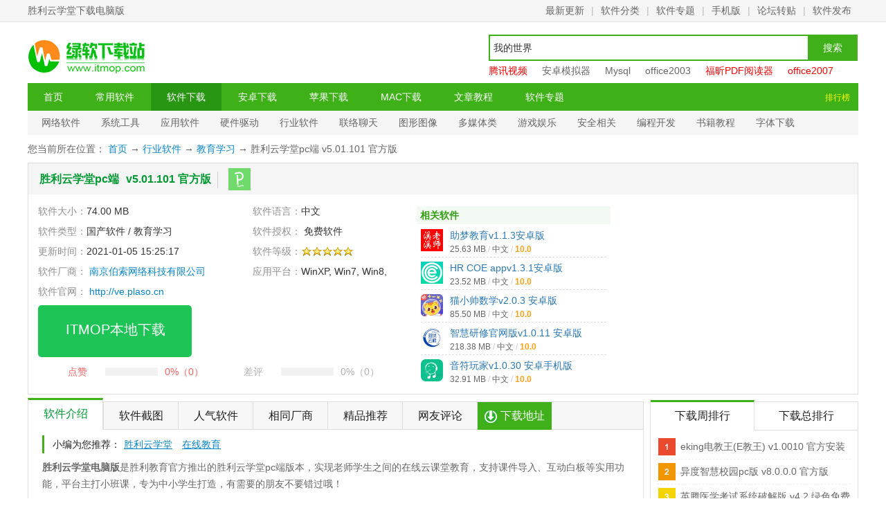

--- FILE ---
content_type: text/html
request_url: http://www.itmop.com/downinfo/17048.html
body_size: 11953
content:
<!doctype html><html><head><meta charset="UTF-8"><meta name="applicable-device" content="pc"><meta http-equiv="Cache-Control" content="no-transform"><meta http-equiv="Cache-Control" content="no-siteapp"><title>胜利云学堂下载电脑版 -胜利云学堂pc端下载 v5.01.101 官方版-IT猫扑网
</title><meta http-equiv="mobile-agent" content="format=xhtml; url=https://m.itmop.com/downinfo/17048.html"><meta http-equiv="mobile-agent" content="format=html5; url=https://m.itmop.com/downinfo/17048.html"><meta name="keywords" content="胜利云学堂pc端下载,胜利云学堂,在线教育"><meta name="description" content="胜利云学堂电脑版是胜利教育官方推出的胜利云学堂pc端版本，实现老师学生之间的在线云课堂教育，支持课件导入、互动白板等实用功能，平台主打小班课，专为中小学生打造，有需要的朋友不要错过哦！胜利云学堂pc端功能老师可以在与学生不见面的情况下，针对知识点或学"><link href="//sc.itmop.com/v1/pc/statics/css/downinfo.css" rel="stylesheet"><link rel='icon' type="image/x-icon" href="https://img.itmop.com/upload/img/favicon.ico"><script>let _pageinfo={id:"17048",path:"down",categroyId:"275",rootId:"7",commendid:"",catalogname:"教育学习",softname:"胜利云学堂pc端下载",softver:"v5.01.101 官方版",system:"WinXP, Win7, Win8, Win10",softlicence:"免费软件"}</script><script src="//sc.itmop.com/v1/pc/statics/js/jquery-min.js"></script><script src="//sc.itmop.com/v1/pc/statics/js/maininfo.js"></script><meta property="og:type" content="soft"><meta property="og:description" content="胜利云学堂电脑版是胜利教育官方推出的胜利云学堂pc端版本，实现老师学生之间的在线云课堂教育，支持课件导入、互动白板等实用功能，平台主打小班课，专为中小学生打造，有需要的朋友不要错过哦！胜利云学堂pc端功能老师可以在与学生不见面的情况下，针对知识点或学"><meta property="og:soft:file_size" content="74.00 MB"><meta property="og:soft:operating_system" content="WinXP, Win7, Win8, Win10"><meta property="og:image" content="http://img.itmop.com/upload/2018-12/20181220954217258.png"><meta property="og:release_date" content="2021-01-05 15:25:17 +0800 CST"><meta property="og:title" content="胜利云学堂pc端下载"><meta property="og:soft:language" content="中文"><meta property="og:soft:license" content="免费软件"><meta property="og:soft:url" content="/downinfo/17048.html"></head><body id="down-info" data-mtd="T12"><p id="topNavC"><span id="topNav"><strong>胜利云学堂下载电脑版 </strong><i><a href="/downnew/" target="_blank">最新更新</a>|<a href="/catalog.html" target="_blank">软件分类</a>|<a href="/zhuanti/" target="_blank">软件专题</a>|<a href="https://m.itmop.com/" target="_blank">手机版</a>|<a href="/zt.html" target="_blank" rel="nofollow">论坛转贴</a>|<a href="/about/contact.html" target="_blank" style="padding-right:0" rel="nofollow">软件发布</a></i></span></p><div id="topbanner"></div><dl id="page" class="detailPage down-detailPage"><dt id="header"><a href="/" id="logo"><img src="https://sc.itmop.com/pc/statics/images/logo.png" width='170' height='60' alt="IT猫扑网"></a><p id="nav"><span class="clearfix"><a href="/" target="_self">首页</a>
<a href="https://www.itmop.com/soft/">常用软件</a>
<a href="https://www.itmop.com/catalog.html" class="nav-cur">软件下载</a>
<a href="https://www.itmop.com/android/">安卓下载</a>
<a href="https://www.itmop.com/iphone/">苹果下载</a>
<a href="https://www.itmop.com/mac/list_17_1.html">MAC下载</a>
<a href="https://www.itmop.com/article/">文章教程</a>
<a href="https://www.itmop.com/zhuanti/">软件专题</a>
</span><a href="/downtop/" target="_blank">排行榜</a></p><p id="subNav" class="clearfix"><i><a title='网络软件' href="/downlist/r_1_1.html">网络软件</a></i>
<i><a title='系统工具' href="/downlist/r_2_1.html">系统工具</a></i>
<i><a title='应用软件' href="/downlist/r_3_1.html">应用软件</a></i>
<i><a title='硬件驱动' href="/downlist/r_14_1.html">硬件驱动</a></i>
<i><a title='行业软件' href="/downlist/r_7_1.html">行业软件</a></i>
<i><a title='联络聊天' href="/downlist/r_4_1.html">联络聊天</a></i>
<i><a title='图形图像' href="/downlist/r_5_1.html">图形图像</a></i>
<i><a title='多媒体类' href="/downlist/r_6_1.html">多媒体类</a></i>
<i><a title='游戏娱乐' href="/downlist/r_8_1.html">游戏娱乐</a></i>
<i><a title='安全相关' href="/downlist/r_9_1.html">安全相关</a></i>
<i><a title='编程开发' href="/downlist/r_19_1.html">编程开发</a></i>
<i><a title='书籍教程' href="/downlist/r_10_1.html">书籍教程</a></i>
<i><a title='字体下载' href="/downlist/r_18_1.html">字体下载</a></i></p><div id="search"><input name="Keyword" class="bdcs-search-form-input" id="bdcs-search-form-input" placeholder autocomplete="off">
<input type="submit" class="bdcs-search-form-submit" id="bdcs-search-form-submit" value="搜索"><p class="bdcs-hot" style="width:534px"><a href="https://www.itmop.com/key/tengxunshipin/" class="bdcs-hot-item red" title="腾讯视频" target="_blank">腾讯视频</a>
<a href="https://www.itmop.com/key/azmoniqi/" class="bdcs-hot-item" title="安卓模拟器" target="_blank">安卓模拟器</a>
<a href="https://www.itmop.com/key/mysql/" class="bdcs-hot-item" title="mysql" target="_blank">Mysql</a>
<a href="https://www.itmop.com/key/office2003/" class="bdcs-hot-item" title="office2003免费版下载" target="_blank">office2003</a>
<a href="https://www.itmop.com/downinfo/4042.html" class="bdcs-hot-item red" title="福昕PDF阅读器" target="_blank">福昕PDF阅读器</a>
<a href="https://www.itmop.com/key/office2007/" class="bdcs-hot-item red" title="office2007免费版下载" target="_blank">office2007</a>
<a href="https://www.itmop.com/key/winrar/" class="bdcs-hot-item red" title="winrar" target="_blank">winrar</a></p></div></dt><dd id="container"><div id="mainBody"><div id="banner"><script>main("960*90")</script></div><p id="fast-nav" class="bluea">您当前所在位置：
<a href="//www.itmop.com/">首页</a> →
<a href="//www.itmop.com/downlist/r_7_1.html">行业软件</a> →
<a href="//www.itmop.com/downlist/s_275_1.html">教育学习</a> →
胜利云学堂pc端 v5.01.101 官方版</p><dl id="param" class="content-box" sid="17048" cid="275"><dt id="main" class="new2"><h1 itemprop="name">胜利云学堂pc端</h1><span>v5.01.101 官方版</span><p itemprop="alias"></p><i><img width="32" height="32" src="http://img.itmop.com/upload/2018-12/20181220954217258.png" border="0" alt="胜利云学堂pc端下载"></i></dt><dd id="param-box"><div id="param-content"><ul class="param-ul bluea"><li>软件大小：<span itemprop="fileSize">74.00 MB</span></li><li class="r">软件语言：<span itemprop="inLanguage">中文</span></li><li>软件类型：<span class="dl-times">国产软件 / 教育学习</span></li><li class="r">软件授权：
<span itemprop="license">免费软件</span></li><li>更新时间：<span class="pub-time" itemprop="dateModified">2021-01-05 15:25:17</span></li><li class="r">软件等级：<img src="//sc.itmop.com/v1/pc/statics/gr/images/lv5.png" alt="5星"></li><li class="fullsize">软件厂商：
<span><a href="//www.itmop.com/company/4619.html" target="_blank">南京伯索网络科技有限公司</a></span></li><li class="r" itemprop="operatingSystem">应用平台：<span>WinXP, Win7, Win8, Win10</span></li><li class="gw">软件官网：
<span itemprop="author"><a rel="nofollow noreferrer" href="http://ve.plaso.cn" target="_blank">http://ve.plaso.cn</a></span></li></ul><p id="xzbtn"><a class="bendown" href="javascript:void(0)" rel="nofollow"><b>ITMOP本地下载</b><i>文件大小：74.00 MB</i></a></p><p class="good_or_bad f-fl" id="good_or_bad"><a class="is_good" id="is_good" href="javascript:void(0);"><b>点赞</b>
<span><i><img src="https://sc.itmop.com/pc/statics/images/good-bg.png" alt="好评" height="12" width="0"></i>
</span><em>0%（0）</em>
</a><a class="is_bad" id="is_bad" href="javascript:void(0);"><b>差评</b>
<span><i><img src="https://sc.itmop.com/pc/statics/images/bad-bg.png" alt="差评" height="12" width="0"></i>
</span><em>0%（0）</em></a></p></div><div id="samesoft" class="newss"><h2>相关软件</h2><ul class="mod-img-list zm"><li><a class="fl-lf img-box" href="//www.itmop.com/downinfo/427116.html"><img preview="http://img.itmop.com/upload/2021-1/2021012914451225793.png" width="32" height="32" src="http://img.itmop.com/upload/2021-1/20211291445252099.png" alt="助梦教育"></a><h3><a href="//www.itmop.com/downinfo/427116.html">助梦教育v1.1.3安卓版</a></h3><p>25.63 MB<i>/</i>中文<i>/</i><em>10.0</em></p></li><li><a class="fl-lf img-box" href="//www.itmop.com/downinfo/429038.html"><img preview="http://img.itmop.com/upload/2021-2/20212993737431430.jpg" width="32" height="32" src="http://img.itmop.com/upload/2021-2/202129937281919.png" alt="HR COE app"></a><h3><a href="//www.itmop.com/downinfo/429038.html">HR COE appv1.3.1安卓版</a></h3><p>23.52 MB<i>/</i>中文<i>/</i><em>10.0</em></p></li><li><a class="fl-lf img-box" href="//www.itmop.com/downinfo/428635.html"><img preview="http://img.itmop.com/upload/2021-2/2021020712543842140.jpg" width="32" height="32" src="http://img.itmop.com/upload/2021-2/2021271254482259.png" alt="猫小帅数学"></a><h3><a href="//www.itmop.com/downinfo/428635.html">猫小帅数学v2.0.3 安卓版</a></h3><p>85.50 MB<i>/</i>中文<i>/</i><em>10.0</em></p></li><li><a class="fl-lf img-box" href="//www.itmop.com/downinfo/428515.html"><img preview="http://img.itmop.com/upload/2021-2/20212784859986080.jpg" width="32" height="32" src="http://img.itmop.com/upload/2021-2/202127848524171.png" alt="智慧研修官网版"></a><h3><a href="//www.itmop.com/downinfo/428515.html">智慧研修官网版v1.0.11 安卓版</a></h3><p>218.38 MB<i>/</i>中文<i>/</i><em>10.0</em></p></li><li><a class="fl-lf img-box" href="//www.itmop.com/downinfo/428559.html"><img preview="http://img.itmop.com/upload/2021-2/2021020710053629528.jpg" width="32" height="32" src="http://img.itmop.com/upload/2021-2/202127106154415.png" alt="音符玩家"></a><h3><a href="//www.itmop.com/downinfo/428559.html">音符玩家v1.0.30 安卓手机版</a></h3><p>32.91 MB<i>/</i>中文<i>/</i><em>10.0</em></p></li></ul></div><div class="ad"><script>main("300*250")</script></div><div class="clear"></div></dd></dl><div class="wrap970 clearfix"><dl id="content"><dt id="mtab" class="zban"><p class="tablist"><span class="cur">软件介绍</span><span>人气软件</span><span>精品推荐</span><span>相关文章</span><span>网友评论</span><span class="down-btn">下载地址</span></p><p class="tagsk"><b>小编为您推荐：</b>
<a href="//www.itmop.com/tags_%CA%A4%C0%FB%D4%C6%D1%A7%CC%C3.html" target='_blank'>胜利云学堂</a>
<a href="//www.itmop.com/tags_%D4%DA%CF%DF%BD%CC%D3%FD.html" target='_blank'>在线教育</a></p></dt><dd id="soft-info" class="cbox"><div class="main-info"><div id="soft-intro"><div id="downintro1"></div><p><strong>胜利云学堂电脑版</strong>是胜利教育官方推出的胜利云学堂pc端版本，实现老师学生之间的在线云课堂教育，支持课件导入、互动白板等实用功能，平台主打小班课，专为中小学生打造，有需要的朋友不要错过哦！</p><h3>胜利云学堂pc端功能</h3><p>老师可以在与学生不见面的情况下，针对知识点或学生问题进行微课录制、答疑解惑、实时授课。</p><p>学生可以在与老师不见面的情况下随时观看微课，向老师提问，得到老师的实时或非实时的回答。</p><p style="text-align:center"><img alt="胜利云学堂电脑版" src="http://img.itmop.com/upload/2020-5/2020529849108281.png" width="600" height="388"></p><h3>胜利云学堂电脑版特色</h3><p><strong>多媒体支持</strong></p><p>JPG/PNG/GIF/BMP/MP3/MP4 PPT导入</p><p><strong>PPT导入</strong></p><p>支持Pow<a href="https://www.itmop.com/key/erpxitong/" target="_blank">erp</a>oint 2013以上版本 人机交互</p><p><strong>人机交互</strong></p><p>多达30多种实用的人机交互动画 在线素材</p><p><strong>在线素材</strong></p><p>在线精美素材库，帮你提高制作效率 语音动画同步</p><p><strong>语音动画同步</strong></p><p>通过时间轴控制复杂的语音动画同步 趣味测试</p><h3>平台优势</h3><p><strong>【小班班型+设计小组讨论】</strong></p><p>小班班型设计，课堂气氛活跃，满足了学生共同学习，让每一个学生得到充分关注。</p><p><strong>【内趋式+引导式教育法】</strong></p><p>以孩子为中心，选择适合孩子的教育方式，不仅注重学习技巧，同时注重素质教育，全方面成长。</p><p><strong>【20年品牌、值得信赖】</strong></p><p>针对本地情况打造符合学生的教学标准课程。</p></div><div id="downintro2"></div></div></dd><dd class="cbox" id="images"><p class="title"><a href="//www.itmop.com/viewimg_17048_0.html" target="_blank" rel="nofollow">更多>></a>
<b>软件截图</b></p><ul><div id="screen_show" class="bd"><div class="picbox_0"><img src="http://img.itmop.com/upload/2020-5/2020529846488627.png" alt="胜利云学堂pc端下载 v5.01.101 官方版 0"></div></div><div class="view_panel"><div class="screen_control"><a href="javascript:void(0)" id="prev">上一张</a>
<a href="javascript:void(0)" id="next">下一张</a>
<span class="count">(<b id="screen_index">1</b>&nbsp;/&nbsp;<i id="screen_count">1</i>)</span></div><div class="bigview"><a href="//www.itmop.com/viewimg_17048_0.html" target="_blank" class="bigpic">查看详细截图</a></div></div></ul></dd><dd id="xgd" class="cbox"><p class="title"><b>推荐应用</b></p><ul><li><a href="//www.itmop.com/downinfo/40586.html" preview="http://img.itmop.com/upload/2016-5/201651010231652650.png" target="_blank"><img alt="乐教乐学学生端电脑版" src="http://img.itmop.com/upload/2015-8/2015828163118.png"></a><p><a href="//www.itmop.com/downinfo/40586.html" target="_blank">乐教乐学学生端电脑版</a>
<i>220.06 MB <s>/</s> 中文 <s>/</s> <em>9.0</em></i>
<i>v1.0.264 官方版</i></p><a href="//www.itmop.com/downinfo/40586.html" target="_blank" rel="nofollow">下载</a></li><li><a href="//www.itmop.com/downinfo/76538.html" preview="http://img.itmop.com/upload/2017-5/201753181818320420.png" target="_blank"><img alt="中国教育技术服务平台登录客户端" src="http://img.itmop.com/upload/2016-9/2016924933363246.png"></a><p><a href="//www.itmop.com/downinfo/76538.html" target="_blank">中国教育技术服务平台登录客户端</a>
<i>20.96 MB <s>/</s> 中文 <s>/</s> <em>10.0</em></i>
<i>v1.5 官方版</i></p><a href="//www.itmop.com/downinfo/76538.html" target="_blank" rel="nofollow">下载</a></li><li><a href="//www.itmop.com/downinfo/15032.html" preview="/upload/2017-3/14903478646625242.jpg" target="_blank"><img alt="汉语大辞典完整破解版" src="http://img.itmop.com/upload/2017-3/2017324173054340.jpg"></a><p><a href="//www.itmop.com/downinfo/15032.html" target="_blank">汉语大辞典完整破解版</a>
<i>50.20 MB <s>/</s> 中文 <s>/</s> <em>2.0</em></i>
<i>v6.70 最新免费版</i></p><a href="//www.itmop.com/downinfo/15032.html" target="_blank" rel="nofollow">下载</a></li><li><a href="//www.itmop.com/downinfo/144129.html" preview="http://img.itmop.com/upload/2017-4/201746114131764860.jpg" target="_blank"><img alt="金山词霸2005专业版" src="http://img.itmop.com/upload/2016-9/20169241025398168.png"></a><p><a href="//www.itmop.com/downinfo/144129.html" target="_blank">金山词霸2005专业版</a>
<i>381.00 MB <s>/</s> 中文 <s>/</s> <em>7.0</em></i>
<i>超级完美版</i></p><a href="//www.itmop.com/downinfo/144129.html" target="_blank" rel="nofollow">下载</a></li><li><a href="//www.itmop.com/downinfo/138547.html" preview="http://img.itmop.com/upload/2017-3/2017323154413875970.png" target="_blank"><img alt="奇迹英语背单词8.0破解版" src="http://img.itmop.com/upload/2017-3/20173231542395135.png"></a><p><a href="//www.itmop.com/downinfo/138547.html" target="_blank">奇迹英语背单词8.0破解版</a>
<i>219.00 MB <s>/</s> 中文 <s>/</s> <em>1.0</em></i>
<i>v8.0 中文免费版</i></p><a href="//www.itmop.com/downinfo/138547.html" target="_blank" rel="nofollow">下载</a></li><li><a href="//www.itmop.com/downinfo/117938.html" preview="http://img.itmop.com/upload/2017-1/2017117113637764860.png" target="_blank"><img alt="堂堂网互动教学系统" src="http://img.itmop.com/upload/2017-1/20171171136326212.png"></a><p><a href="//www.itmop.com/downinfo/117938.html" target="_blank">堂堂网互动教学系统</a>
<i>17.75 MB <s>/</s> 中文 <s>/</s> <em>5.0</em></i>
<i>v2.3.18 官方版</i></p><a href="//www.itmop.com/downinfo/117938.html" target="_blank" rel="nofollow">下载</a></li><li><a href="//www.itmop.com/downinfo/114389.html" preview="http://img.itmop.com/upload/2017-1/201717113421118200.png" target="_blank"><img alt="北斗育才国学数字软件" src="http://img.itmop.com/upload/2017-1/201717113414361.png"></a><p><a href="//www.itmop.com/downinfo/114389.html" target="_blank">北斗育才国学数字软件</a>
<i>109.09 MB <s>/</s> 中文 <s>/</s> <em>5.0</em></i>
<i>v16.21. 官方版</i></p><a href="//www.itmop.com/downinfo/114389.html" target="_blank" rel="nofollow">下载</a></li><li><a href="//www.itmop.com/downinfo/78394.html" preview="http://img.itmop.com/upload/2016-9/2016930154123320420.png" target="_blank"><img alt="爱班云课堂" src="http://img.itmop.com/upload/2016-9/2016930154152354.png"></a><p><a href="//www.itmop.com/downinfo/78394.html" target="_blank">爱班云课堂</a>
<i>34.76 MB <s>/</s> 中文 <s>/</s> <em>10.0</em></i>
<i>v1.1 官方版</i></p><a href="//www.itmop.com/downinfo/78394.html" target="_blank" rel="nofollow">下载</a></li></ul></dd><dd id="company" class="cbox"><p class="title"><a href="//www.itmop.com/company/4619.html" target="_blank" class="more">更多+</a>
<b>厂商其他下载</b>
<span>电脑软件</span>
<span>安卓应用</span>
<span>安卓手游</span>
<span>苹果应用</span>
<span>苹果手游</span>
<span>MAC</span></p><ul><li><a href="//www.itmop.com/downinfo/229464.html" preview="http://img.itmop.com/upload/2017-12/201712695430986080.jpg" target="_blank" class="img"><img alt="伯索学生端pc版" src="http://img.itmop.com/upload/2017-12/2017126951332771.png"></a></a><p><a href="//www.itmop.com/downinfo/229464.html" target="_blank">伯索学生端pc版</a>
<i>156.92 MB<s>/</s> 中文 <s>/</s> <em></em></i>
<i>v5.22.422 官方版</i></p><a href="//www.itmop.com/downinfo/229464.html" target="_blank" rel="nofollow" class="dBtn">下载</a></li><li><a href="//www.itmop.com/downinfo/318069.html" preview="http://img.itmop.com/upload/2019-2/2019220163026996080.gif" target="_blank" class="img"><img alt="伯索云学堂教师端" src="http://img.itmop.com/upload/2019-2/20192201630282799.png"></a></a><p><a href="//www.itmop.com/downinfo/318069.html" target="_blank">伯索云学堂教师端</a>
<i>108.00 MB<s>/</s> 中文 <s>/</s> <em></em></i>
<i>v5.08.116 官方版</i></p><a href="//www.itmop.com/downinfo/318069.html" target="_blank" rel="nofollow" class="dBtn">下载</a></li><li><a href="//www.itmop.com/downinfo/17048.html" preview="http://img.itmop.com/upload/2020-5/2020529846488627.png" target="_blank" class="img"><img alt="胜利云学堂pc端" src="http://img.itmop.com/upload/2018-12/20181220954217258.png"></a></a><p><a href="//www.itmop.com/downinfo/17048.html" target="_blank">胜利云学堂pc端</a>
<i>74.00 MB<s>/</s> 中文 <s>/</s> <em></em></i>
<i>v5.01.101 官方版</i></p><a href="//www.itmop.com/downinfo/17048.html" target="_blank" rel="nofollow" class="dBtn">下载</a></li></ul><ul><li><a href="//www.itmop.com/downinfo/141246.html" preview="http://img.itmop.com/upload/2017-3/201732917941320420.png" target="_blank" class="img"><img alt="伯索云学堂学生端app" src="http://img.itmop.com/upload/2017-3/2017329178596510.png"></a></a><p><a href="//www.itmop.com/downinfo/141246.html" target="_blank">伯索云学堂学生端app</a>
<i>116.01 MB<s>/</s> 中文 <s>/</s> <em></em></i>
<i>v5.22.409 官方安卓版</i></p><a href="//www.itmop.com/downinfo/141246.html" target="_blank" rel="nofollow" class="dBtn">下载</a></li><li><a href="//www.itmop.com/downinfo/301970.html" preview="http://img.itmop.com/upload/2020-5/20205298314663760.jpg" target="_blank" class="img"><img alt="伯索学生端手机版" src="http://img.itmop.com/upload/2018-11/201811301021514523.png"></a></a><p><a href="//www.itmop.com/downinfo/301970.html" target="_blank">伯索学生端手机版</a>
<i>116.01 MB<s>/</s> 中文 <s>/</s> <em></em></i>
<i>v5.22.409 官方安卓版</i></p><a href="//www.itmop.com/downinfo/301970.html" target="_blank" rel="nofollow" class="dBtn">下载</a></li><li><a href="//www.itmop.com/downinfo/421352.html" preview="http://img.itmop.com/upload/2020-5/20205298314663760.jpg" target="_blank" class="img"><img alt="胜利云学堂教师版" src="http://img.itmop.com/upload/2018-12/20181220954217258.png"></a></a><p><a href="//www.itmop.com/downinfo/421352.html" target="_blank">胜利云学堂教师版</a>
<i>39.00 MB<s>/</s> 中文 <s>/</s> <em></em></i>
<i>v5.01.018 安卓版</i></p><a href="//www.itmop.com/downinfo/421352.html" target="_blank" rel="nofollow" class="dBtn">下载</a></li><li><a href="//www.itmop.com/downinfo/141493.html" preview="http://img.itmop.com/upload/2017-3/201733011264108200.jpeg" target="_blank" class="img"><img alt="伯索老师端app" src="http://img.itmop.com/upload/2017-3/20173301125368822.jpg"></a></a><p><a href="//www.itmop.com/downinfo/141493.html" target="_blank">伯索老师端app</a>
<i>87.00 MB<s>/</s> 中文 <s>/</s> <em></em></i>
<i>v2.4 官网安卓版</i></p><a href="//www.itmop.com/downinfo/141493.html" target="_blank" rel="nofollow" class="dBtn">下载</a></li><li><a href="//www.itmop.com/downinfo/153053.html" preview="http://img.itmop.com/upload/2017-4/2017425165938653750.jpg" target="_blank" class="img"><img alt="书人伯索手机版" src="http://img.itmop.com/upload/2017-4/20174251659322560.png"></a></a><p><a href="//www.itmop.com/downinfo/153053.html" target="_blank">书人伯索手机版</a>
<i>8.73 MB<s>/</s> 中文 <s>/</s> <em></em></i>
<i>v3.1.78 官网安卓版</i></p><a href="//www.itmop.com/downinfo/153053.html" target="_blank" rel="nofollow" class="dBtn">下载</a></li></ul><ul></ul><ul><li><a href="//www.itmop.com/downinfo/229478.html" preview="http://img.itmop.com/upload/2017-12/201712610556431530.jpg" target="_blank" class="img"><img alt="伯索学生端ios版" src="http://img.itmop.com/upload/2017-3/2017329178596510.png"></a></a><p><a href="//www.itmop.com/downinfo/229478.html" target="_blank">伯索学生端ios版</a>
<i>355.10 MB<s>/</s> 中文 <s>/</s> <em></em></i>
<i>v5.30.700 iPhone版</i></p><a href="//www.itmop.com/downinfo/229478.html" target="_blank" rel="nofollow" class="dBtn">下载</a></li></ul><ul></ul><ul></ul></dd><dd id="xgb" class="cbox"><p class="title"><b>其他版本下载</b></p><ul></ul></dd><dd id="xgk" class="cbox"><p class="title"><b>精品推荐</b>
<span>云学堂app</span>
<span>在线教育</span></p><dl class="xki"><dt><a href="//www.itmop.com/key/yunxuetang/" target="_blank"><img alt="云学堂app" src="http://img.itmop.com/upload/2017-7/20177251920254106.jpg"></a><div><b><i><a href="//www.itmop.com/key/yunxuetang/" target="_blank" rel="nofollow">更多<em> (59个) </em>>></a>
</i><a href="//www.itmop.com/key/yunxuetang/" target="_blank">云学堂app</a>
</b>云学堂称得上是企业级的大学，专注职业教育，让企业员工随时随地的学习优质职教微课程，包括乐才云学堂、安利云学堂等等，云学堂客户端针对不同角色设置不同的需求以满足客户。课程适合各种有需要继续教育和提升自我价值的高端人群，平台提供了微视频学习、微作业、微考试、微调研、微统计的一站式服务</div></dt><dd class="kcon"><ul><li><a href="//www.itmop.com/downinfo/17048.html" preview="http://img.itmop.com/upload/2020-5/2020529846488627.png" target="_blank"><img alt="胜利云学堂pc端" src="http://img.itmop.com/upload/2018-12/20181220954217258.png"></a><p><a href="//www.itmop.com/downinfo/17048.html" target="_blank">胜利云学堂pc端</a>
<i>74.00 MB<s>/</s> 中文 <s>/</s> <em>10.0</em></i></p></li><li><a href="//www.itmop.com/downinfo/515393.html" preview="http://img.itmop.com/upload/2021-11/2021112209021129437.png" target="_blank"><img alt="绿城物业成长云学堂官方版" src="http://img.itmop.com/upload/2021-11/202111229394284.png"></a><p><a href="//www.itmop.com/downinfo/515393.html" target="_blank">绿城物业成长云学堂官方版</a>
<i>36.86 MB<s>/</s> 中文 <s>/</s> <em>10.0</em></i></p></li><li><a href="//www.itmop.com/downinfo/117634.html" preview="http://img.itmop.com/upload/2017-1/2017116154418774860.png" target="_blank"><img alt="康师傅cis云学堂苹果版" src="http://img.itmop.com/upload/2017-1/20171161544116901.png"></a><p><a href="//www.itmop.com/downinfo/117634.html" target="_blank">康师傅cis云学堂苹果版</a>
<i>15.59 MB<s>/</s> 中文 <s>/</s> <em>10.0</em></i></p></li><li><a href="//www.itmop.com/downinfo/117625.html" preview="http://img.itmop.com/upload/2017-1/2017116154417653750.png" target="_blank"><img alt="cis云学堂app" src="http://img.itmop.com/upload/2017-1/20171161544116901.png"></a><p><a href="//www.itmop.com/downinfo/117625.html" target="_blank">cis云学堂app</a>
<i>30.00 MB<s>/</s> 中文 <s>/</s> <em>10.0</em></i></p></li><li><a href="//www.itmop.com/downinfo/496832.html" preview="http://img.itmop.com/upload/2021-11/2021112209021129437.png" target="_blank"><img alt="成长云学堂最新版" src="http://img.itmop.com/upload/2021-11/202111229394284.png"></a><p><a href="//www.itmop.com/downinfo/496832.html" target="_blank">成长云学堂最新版</a>
<i>36.86 MB<s>/</s> 中文 <s>/</s> <em>10.0</em></i></p></li><li><a href="//www.itmop.com/downinfo/100017.html" preview="http://img.itmop.com/upload/2019-3/2019326111328653750.jpg" target="_blank"><img alt="车业云学堂" src="http://img.itmop.com/upload/2019-3/2019326111218088.png"></a><p><a href="//www.itmop.com/downinfo/100017.html" target="_blank">车业云学堂</a>
<i>72.50 MB<s>/</s> 中文 <s>/</s> <em>10.0</em></i></p></li><li><a href="//www.itmop.com/downinfo/24248.html" preview="http://img.itmop.com/upload/2016-1/201611416535108200.png" target="_blank"><img alt="良品铺子云学堂" src="http://img.itmop.com/upload/2016-1/201611416459.png"></a><p><a href="//www.itmop.com/downinfo/24248.html" target="_blank">良品铺子云学堂</a>
<i>83.33 MB<s>/</s> 中文 <s>/</s> <em>10.0</em></i></p></li><li><a href="//www.itmop.com/downinfo/32607.html" preview="http://img.itmop.com/upload/2016-4/201641103849542640.jpg" target="_blank"><img alt="乐才云学堂(o2o学习平台)" src="http://img.itmop.com/upload/2016-4/2016411038441685.png"></a><p><a href="//www.itmop.com/downinfo/32607.html" target="_blank">乐才云学堂(o2o学习平台)</a>
<i>25.30 MB<s>/</s> 中文 <s>/</s> <em>10.0</em></i></p></li></ul></dd></dl><dl class="xki"><dt><a href="//www.itmop.com/key/zaixianjiaoyu/" target="_blank"><img alt="在线教育" src="http://img.itmop.com/upload/2016-9/2016921124174716.jpg"></a><div><b><i><a href="//www.itmop.com/key/zaixianjiaoyu/" target="_blank" rel="nofollow">更多<em> (294个) </em>>></a>
</i><a href="//www.itmop.com/key/zaixianjiaoyu/" target="_blank">在线教育</a>
</b>在线教育随着近两年，随着移动互联网的快速兴起，一场教育领域的“寒武纪生物大爆炸”正在兴起：原本单一的传统教育培训市场正在被“教育+互联网”的模式所冲击，开始焕发了生机与活力，各种在线教育app如雨后春笋一般，破土而出。用户朋友可以直接通过这些客户端来观看各种教学视频资源，且完全免</div></dt><dd class="kcon"><ul><li><a href="//www.itmop.com/downinfo/331386.html" preview="http://img.itmop.com/upload/2015-12/2015121616029097190.jpg" target="_blank"><img alt="跟谁学客户端" src="http://img.itmop.com/upload/2015-12/2015121616021.png"></a><p><a href="//www.itmop.com/downinfo/331386.html" target="_blank">跟谁学客户端</a>
<i>80.36 MB<s>/</s> 中文 <s>/</s> <em>9.0</em></i></p></li><li><a href="//www.itmop.com/downinfo/413021.html" preview="http://img.itmop.com/upload/2020-11/20201125113578688.png" target="_blank"><img alt="微师课堂苹果电脑版" src="http://img.itmop.com/upload/2019-2/201922193966559.png"></a><p><a href="//www.itmop.com/downinfo/413021.html" target="_blank">微师课堂苹果电脑版</a>
<i>145.65 MB<s>/</s> 中文 <s>/</s> <em>5.0</em></i></p></li><li><a href="//www.itmop.com/downinfo/31157.html" preview="http://img.itmop.com/upload/2016-3/2016325143645320420.jpg" target="_blank"><img alt="医学移动课堂app" src="http://img.itmop.com/upload/2016-3/20163251436397444.png"></a><p><a href="//www.itmop.com/downinfo/31157.html" target="_blank">医学移动课堂app</a>
<i>22.35 MB<s>/</s> 中文 <s>/</s> <em>10.0</em></i></p></li><li><a href="//www.itmop.com/downinfo/17273.html" preview="http://img.itmop.com/upload/2020-7/2020725121041108200.jpg" target="_blank"><img alt="中华会计网校官方网校手机版" src="http://img.itmop.com/upload/2017-12/20171221177465451.png"></a><p><a href="//www.itmop.com/downinfo/17273.html" target="_blank">中华会计网校官方网校手机版</a>
<i>109.86 MB<s>/</s> 中文 <s>/</s> <em>10.0</em></i></p></li><li><a href="//www.itmop.com/downinfo/41877.html" preview="http://img.itmop.com/upload/2017-10/20171017123416653750.jpg" target="_blank"><img alt="云课app" src="http://img.itmop.com/upload/2016-5/20165141226491261.png"></a><p><a href="//www.itmop.com/downinfo/41877.html" target="_blank">云课app</a>
<i>32.00 MB<s>/</s> 中文 <s>/</s> <em>10.0</em></i></p></li><li><a href="//www.itmop.com/downinfo/18070.html" preview="http://img.itmop.com/upload/2015-9/2015925115437431530.jpg" target="_blank"><img alt="每日学(在线学习)" src="http://img.itmop.com/upload/2015-9/2015925115432.png"></a><p><a href="//www.itmop.com/downinfo/18070.html" target="_blank">每日学(在线学习)</a>
<i>14.75 MB<s>/</s> 中文 <s>/</s> <em>10.0</em></i></p></li><li><a href="//www.itmop.com/downinfo/89147.html" preview="http://img.itmop.com/upload/2016-11/2016115104923329320.jpg" target="_blank"><img alt="pop on app(口语听力助手)" src="http://img.itmop.com/upload/2016-11/20161151048282198.png"></a><p><a href="//www.itmop.com/downinfo/89147.html" target="_blank">pop on app(口语听力助手)</a>
<i>100.60 MB<s>/</s> 中文 <s>/</s> <em>10.0</em></i></p></li><li><a href="//www.itmop.com/downinfo/89423.html" preview="http://img.itmop.com/upload/2016-11/201611710343219310.jpg" target="_blank"><img alt="云港开大" src="http://img.itmop.com/upload/2016-11/20161171025536055.png"></a><p><a href="//www.itmop.com/downinfo/89423.html" target="_blank">云港开大</a>
<i>27.85 MB<s>/</s> 中文 <s>/</s> <em>10.0</em></i></p></li></ul></dd></dl></dd><dd id="xgw1" class="cbox"><p class="title"><b>相关文章</b></p><ul></ul></dd><dd id="download" class="cbox"><p class="title"><span class="cur">下载地址</span></p><ul class="content greena clearfix"><li class="address-wrap on"><script src="//sc.itmop.com/v1/SoftLinkType.js"></script><script>let _downInfo={}</script><h3>胜利云学堂pc端 v5.01.101 官方版</h3><ul class="ul_Address"><script>_downInfo={Address:"/down2/slyxtpc_v5.01.101_itmop.com.zip",TypeID:"1",SoftLinkID:"425244",SoftID:"17048",Special:"0"}</script><script src="//sc.itmop.com/v1/download.js"></script><script>_downInfo={Address:"https://pan.baidu.com/s/19s69_2Dj2HTs462zeWFigQ&amp;pwd=8888",TypeID:"1",SoftLinkID:"893703",SoftID:"17048",Special:"0"}</script><script src="//sc.itmop.com/v1/download.js"></script></ul></li><li class="ad-download"><script>main("336*280")</script></li></ul><p class="sendErr-wrap"></p></dd><dd class="cbox" id="comment-wrap" cmty="0"><p class="title"><a class="cmore" href="//www.itmop.com/comment_17048_0.html" target="_blank">查看所有评论>></a>
<b>网友评论</b></p><div class="main-bd"><style>#comment-list dt{line-height:24px;background:#f2fbef;color:#666;border-top:1px solid #eee;zoom:1}#comment-list dt span i{font-style:normal;padding:0 5px;color:green}#comment-list dt em{padding-left:10px}#comment-list dt em,#comment-list dt front{color:#999}#comment-list dd{padding:10px 0;zoom:1}#comment-list dd p{text-align:right;position:relative;z-index:0;line-height:1.5}#comment-list dd p a{color:green;z-index:0;position:relative;top:0}@-moz-document url-prefix(){#comment-list dd p a{top:-6px}}@media all and (-webkit-min-device-pixel-ratio:10000),not all and (-webkit-min-device-pixel-ratio:0){#comment-list dd p a{top:-6px}}#comment-list dd p a:hover{color:#f60;text-decoration:none;z-index:0}#comment-list dd p a em{color:#f60;padding:0 2px;z-index:0}#comment-list dd p a span{color:#f60;z-index:0}#comment-list dd p .glBtn{display:inline-block;zoom:1;width:72px;height:23px;overflow:hidden;line-height:22px;text-align:center;background:url(https://sc.itmop.com/v1/pc/statics/images/button.png)no-repeat;background-position:-160px 0;color:#fff;position:static}#comment-list dd p .glBtn:hover{background-position:-240px 0;text-decoration:none;color:#fff}#comment-list dd blockquote{padding:4px 5px;border:1px solid #e0e0e0;background:#fcfce8;margin-bottom:10px;width:auto;color:#222;zoom:1}#comment-list dd blockquote h4{color:#999;padding:10px 0 7px}#comment-list dd blockquote cite{font-style:normal;color:#787878}#userName{margin-right:10px}#hotCmt dl{margin-bottom:15px;padding:15px 15px 5px;_zoom:1;border:1px solid #fec08f;background:#fff8d9 url(https://sc.itmop.com/v1/pc/statics/images/zhiding.png)no-repeat 100% 0}#hotCmt dt{margin-right:40px;background:#f0fbec}#hotCmt dd blockquote{background:#fcfcf2}#comment-form{margin-top:10px}</style><div id="comment"><div id="comment-list"><div id="hotCmt"></div><dl></dl></div><div id="comment-form"><form method="post" id="cmtForm"><fieldset><legend>发表评论</legend><input name="SoftID" type="hidden" id="softID" value="17048">
<input name="CommentTpye" type="hidden" value="0">
<input name="Action" type="hidden" value="2"><p id="userName-wrap"><input name="UserName" id="userName" class="input-bg grey9" maxlength="10" value="网友">
(您的评论需要经过审核才能显示) 网友粉丝QQ群号:374962675</p><p><textarea name="content" id="cmtMsg" class="input-bor">我来说两句...</textarea></p><p><button class="btn-submit button btnOrg fr" id="subCmt">提交评论</button>
<a href="//www.itmop.com/comment_17048_0.html" target="_blank" class="seeAll">查看所有<span id="cmtNum">
0条
</span>评论>></a></p></fieldset></form></div></div></div></dd><dd class="cbox" id="recomc"><p class="title"><a href="//www.itmop.com/android/s_275_1.html" target="_blank">更多>></a>
<b>猜你喜欢</b></p><ul><li><a href="//www.itmop.com/downinfo/120062.html" target="_blank"><img src="http://img.itmop.com/upload/2017-1/2017123948381502.png" alt="潮汕词典工具"><span>潮汕词典工具</span></a></li><li><a href="//www.itmop.com/downinfo/512195.html" target="_blank"><img src="http://img.itmop.com/upload/2022-3/20223111530456616.png" alt="浙江省音像教材网络服务平台客户端"><span>浙江省音像教材网络服务平台客户端</span></a></li><li><a href="//www.itmop.com/downinfo/397071.html" target="_blank"><img src="http://img.itmop.com/upload/2020-9/2020931241131244.png" alt="浙江省音像教材网络32位+64位安装版"><span>浙江省音像教材网络32位+64位安装版</span></a></li><li><a href="//www.itmop.com/downinfo/512032.html" target="_blank"><img src="http://img.itmop.com/upload/2022-3/20223111530456616.png" alt="浙江省数字教材服务平台客户端"><span>浙江省数字教材服务平台客户端</span></a></li><li><a href="//www.itmop.com/downinfo/146298.html" target="_blank"><img src="http://img.itmop.com/upload/2017-4/201741016419874.png" alt="小学英语同步课堂"><span>小学英语同步课堂</span></a></li><li><a href="//www.itmop.com/downinfo/143073.html" target="_blank"><img src="http://img.itmop.com/upload/2017-4/2017411537386971.jpg" alt="爱学宝点读机教材"><span>爱学宝点读机教材</span></a></li><li><a href="//www.itmop.com/downinfo/172456.html" target="_blank"><img src="http://img.itmop.com/upload/2017-6/20176161623477345.png" alt="stonebase弈典"><span>stonebase弈典</span></a></li><li><a href="//www.itmop.com/downinfo/422102.html" target="_blank"><img src="http://img.itmop.com/upload/2015-8/2015828163118.png" alt="乐教乐学家长端电脑版"><span>乐教乐学家长端电脑版</span></a></li><li><a href="//www.itmop.com/downinfo/420855.html" target="_blank"><img src="http://img.itmop.com/upload/2019-12/2019124164964199.png" alt="阿卡索英语外教网pc版"><span>阿卡索英语外教网pc版</span></a></li><li><a href="//www.itmop.com/downinfo/59697.html" target="_blank"><img src="http://img.itmop.com/upload/2016-7/2016721174132044.png" alt="超星课堂电脑版"><span>超星课堂电脑版</span></a></li><li><a href="//www.itmop.com/downinfo/481567.html" target="_blank"><img src="http://img.itmop.com/upload/2021-9/2021913924338089.png" alt="国家中小学网络云平台电脑版"><span>国家中小学网络云平台电脑版</span></a></li><li><a href="//www.itmop.com/downinfo/82869.html" target="_blank"><img src="http://img.itmop.com/upload/2016-10/20161019153346512.png" alt="网易有道词典电脑版"><span>网易有道词典电脑版</span></a></li></ul></dd></dl><dl id="sidebar"><dd class="side-box ad"></dd><dd id="rank" class="side-box"><ul class="tabTitle imgArea-side"><li onclick='onSelect(this,"tabRank")' class="tab_2"><h3>下载周排行</h3></li><li onclick='onSelect(this,"tabRank")' class="tab_1"><h3>下载总排行</h3></li></ul><ul class="tabContent rank-list" id="tabRank_0"><li><a href="//www.itmop.com/downinfo/140772.html" target="_blank">eking电教王(E教王) v1.0010 官方安装版</a></li><li><a href="//www.itmop.com/downinfo/124361.html" target="_blank">异度智慧校园pc版 v8.0.0.0 官方版</a></li><li><a href="//www.itmop.com/downinfo/157227.html" target="_blank">英腾医学考试系统破解版 v4.2 绿色免费版</a></li><li><a href="//www.itmop.com/downinfo/516040.html" target="_blank">易考eztest电脑客户端 v1.2.8 最新版</a></li><li><a href="//www.itmop.com/downinfo/484658.html" target="_blank">新时代e支部电脑版 v2.9.1 官方版</a></li><li><a href="//www.itmop.com/downinfo/517522.html" target="_blank">中油e学pc端最新版 v9.5.9.0.00 最新版</a></li><li><a href="//www.itmop.com/downinfo/512952.html" target="_blank">爱问云电脑版 v1.07.007 官方最新版</a></li><li><a href="//www.itmop.com/downinfo/76207.html" target="_blank">雅思写作王电脑版 v1.0.2 官方版</a></li><li><a href="//www.itmop.com/downinfo/419057.html" target="_blank">乐教乐学教师电脑版 v2.46 官方版</a></li><li><a href="//www.itmop.com/downinfo/121019.html" target="_blank">天空云课堂 v20181204 官方版</a></li><li><a href="//www.itmop.com/downinfo/120477.html" target="_blank">小学生动画学汉语拼音 v1.0 官方版</a></li><li><a href="//www.itmop.com/downinfo/144763.html" target="_blank">科目四安全文明驾驶考试系统软件 v5.62 个人版</a></li></ul><ul class="tabContent rank-list" id="tabRank_1" style="display:none"><li><a href="//www.itmop.com/downinfo/516040.html" target="_blank">易考eztest电脑客户端 v1.2.8 最新版</a></li><li><a href="//www.itmop.com/downinfo/320404.html" target="_blank">byebye极域(极域电子教室克星) v1.0 绿色版</a></li><li><a href="//www.itmop.com/downinfo/301644.html" target="_blank">三菱plc仿真教学软件(FX-TRN-BEG-C) v1.10 中文版</a></li><li><a href="//www.itmop.com/downinfo/321108.html" target="_blank">Scratch3中文版(儿童编程) v3.29.1 官方版</a></li><li><a href="//www.itmop.com/downinfo/410450.html" target="_blank">中邮网院学习客户端 v2.8.4511.0 官方安装电脑版</a></li><li><a href="//www.itmop.com/downinfo/517522.html" target="_blank">中油e学pc端最新版 v9.5.9.0.00 最新版</a></li><li><a href="//www.itmop.com/downinfo/512952.html" target="_blank">爱问云电脑版 v1.07.007 官方最新版</a></li><li><a href="//www.itmop.com/downinfo/508580.html" target="_blank">东方闻道课件播放器官方版 v1.2.2.11021 最新版</a></li><li><a href="//www.itmop.com/downinfo/484658.html" target="_blank">新时代e支部电脑版 v2.9.1 官方版</a></li><li><a href="//www.itmop.com/downinfo/432069.html" target="_blank">卡西欧计算器2019 FX-991 CN X v2.1.0.0 中文特别版</a></li><li><a href="//www.itmop.com/downinfo/436445.html" target="_blank">学起plus电脑客户端 v9.24.0 PC端</a></li><li><a href="//www.itmop.com/downinfo/339201.html" target="_blank">粤教翔云数字教材应用平台3.0学生电脑版 v3.0.7.9官方版</a></li></ul></dd><dl id="hotsoft"><dt>教育学习精品热门应用</dt><dd><a href="//www.itmop.com/downinfo/70612.html" class="fl-lf img-box" preview="http://img.itmop.com/upload/2019-8/201981491117431530.png"><img src="http://img.itmop.com/upload/2015-10/2015101684447.png" alt="驾校一点通pc客户端" width="32" height="32"></a><h3><a href="//www.itmop.com/downinfo/70612.html" target="_blank">驾校一点通pc客户端 v7.0.0 官方桌面版</a></h3><p>119.10 MB<i>/</i>中文<i>/</i><em>5.0</em></p></dd><dd><a href="//www.itmop.com/downinfo/83535.html" class="fl-lf img-box" preview="http://img.itmop.com/upload/2019-4/2019415172153320420.gif"><img src="http://img.itmop.com/upload/2015-11/2015112016158.png" alt="腾讯课堂pc客户端" width="32" height="32"></a><h3><a href="//www.itmop.com/downinfo/83535.html" target="_blank">腾讯课堂pc客户端 v4.1.6.2 官方版</a></h3><p>87.00 MB<i>/</i>中文<i>/</i><em>10.0</em></p></dd><dd><a href="//www.itmop.com/downinfo/390046.html" class="fl-lf img-box" preview="http://img.itmop.com/upload/2020-7/20207141543361093.png"><img src="http://img.itmop.com/upload/2020-7/20207141543216864.png" alt="网易有道小图灵少儿编程" width="32" height="32"></a><h3><a href="//www.itmop.com/downinfo/390046.html" target="_blank">网易有道小图灵少儿编程 v1.3.1 官方版</a></h3><p>80.77 MB<i>/</i>中文<i>/</i><em>5.0</em></p></dd></dl><div id="necessary" class="side-box"><h2>装机必备软件</h2><p class="clearfix"><a href="https://www.itmop.com/downinfo/12143.html" target="_blank">腾讯qq</a><a href="https://www.itmop.com/downinfo/15850.html" target="_blank">阿里旺旺</a><a href="https://www.itmop.com/downinfo/3112.html" target="_blank">YY语音</a><a href="https://www.itmop.com/downinfo/81257.html" target="_blank">迅雷</a><a href="https://www.itmop.com/downinfo/6407.html" target="_blank">QQ旋风</a><a href="https://www.itmop.com/downinfo/4328.html" target="_blank">IDM下载器</a><a href="https://www.itmop.com/downinfo/7772.html" target="_blank">电脑管家</a><a href="https://www.itmop.com/downinfo/5561.html" target="_blank">360杀毒</a><a href="https://www.itmop.com/downinfo/5647.html" target="_blank">金山毒霸</a><a href="https://www.itmop.com/downinfo/7018.html" target="_blank">搜狗输入法</a><a href="https://www.itmop.com/downinfo/4257.html" target="_blank">百度输入法</a><a href="https://www.itmop.com/downinfo/5727.html" target="_blank">QQ五笔</a><a href="https://www.itmop.com/downinfo/57586.html" target="_blank">暴风影音</a><a href="https://www.itmop.com/downinfo/4313.html" target="_blank">QQ音乐</a><a href="https://www.itmop.com/downinfo/15092.html" target="_blank">爱奇艺PPS</a><a href="https://www.itmop.com/downinfo/4579.html" target="_blank">驱动精灵</a><a href="https://www.itmop.com/downinfo/13500.html" target="_blank">运行库合集</a><a href="https://www.itmop.com/downinfo/14349.html" target="_blank">Winrar</a></p></div><dl id="gzwm"><dt>热门软件合集</dt><dd id="keywords"><p><a href="//www.itmop.com/key/zidongchutirj/" title="自动出题软件" target="_blank">自动出题软件
</a><a href="//www.itmop.com/key/jiefangchengruanjian/" title="解方程软件" target="_blank">解方程软件
</a><a href="//www.itmop.com/key/monikaoshixitong/" title="模拟考试系统" target="_blank">模拟考试系统
</a><a href="//www.itmop.com/key/hxhtrj/" title="化学绘图软件" target="_blank">化学绘图软件
</a><a href="//www.itmop.com/key/weikezhizuo/" title="微课制作软件" target="_blank">微课制作软件
</a><a href="//www.itmop.com/key/kclzrj/" title="课程录制软件" target="_blank">课程录制软件
</a><a href="//www.itmop.com/key/beikeruanjian/" title="备课软件" target="_blank">备课软件
</a><a href="//www.itmop.com/key/qingqjiajiao/" title="轻轻家教" target="_blank">轻轻家教
</a><a href="//www.itmop.com/p/a275_r7_OResRank.html">教育学习排行</a></p></dd></dl></dl><script>colorTags("keywords")</script></div></div><div id="botbanner"></div><div id="footer"><div class="bottomText greena"><a href="https://www.itmop.com/about/" rel="nofollow noreferrer">关于我们</a>|
<a href="https://www.itmop.com/about/help.html" rel="nofollow noreferrer">下载帮助</a>|
<a href="https://www.itmop.com/about/copyright.html" rel="nofollow noreferrer">版权声明</a>|
<a href="https://www.itmop.com/about/partner.html" rel="nofollow noreferrer">合作伙伴</a>|
<a href="https://www.itmop.com/about/links.html" rel="nofollow noreferrer">友情连接</a>|
<a href="https://www.itmop.com/about/contact.html" rel="nofollow noreferrer">联系我们</a>|
<a href="https://www.itmop.com/catalog.html">网站地图</a></div><p>Copyright &copy; 2007-2024 <span itemprop="provider">IT猫扑网(www.itmop.com)</span> All Rights Reserved.
<a href="https://beian.miit.gov.cn" rel="nofollow noreferrer">蜀ICP备2024075814号-6</a></p></div></dd><!--#container --></dl><script src="//sc.itmop.com/v1/pc/statics/js/down.min.js"></script><script>var PageClass=3,_webInfo={Username:"",Type:"0",DateTime:"2021-01-05 15:25:17 +0800 CST",Id:"17048"};ngsEval(parseInt("17048"),"#is_good","#is_bad","#c_score","down")</script><script>main("footer")</script><script type="application/ld+json">{"@context":"https://zhanzhang.baidu.com/contexts/cambrian.jsonld","@id":"/downinfo/17048.html","appid":"否","title":"胜利云学堂下载电脑版	-胜利云学堂pc端下载 v5.01.101 官方版","images":["http://img.itmop.com/upload/2018-12/20181220954217258.png"],"description":"胜利云学堂电脑版是胜利教育官方推出的胜利云学堂pc端版本，实现老师学生之间的在线云课堂教育，支持课件导入、互动白板等实用功能，平台主打小班课，专为中小学生打造，有需要的朋友不要错过哦！胜利云学堂pc端功能老师可以在与学生不见面的情况下，针对知识点或学","pubDate":"2015-08-10 15:17:47 +0800 CST","upDate":"2021-01-05 15:25:17 +0800 CST"}</script></body></html>

--- FILE ---
content_type: text/css
request_url: http://sc.itmop.com/v1/pc/statics/css/downinfo.css
body_size: 12157
content:
/* CSS Document */
body,div,dl,dt,dd,ul,ol,li,h1,h2,h3,h4,h5,h6,form,fieldset,input,textarea,p,blockquote,th,td{margin:0;padding:0;}
body,button,input,select,textarea{font:14px/1.5 \5fae\8f6f\96c5\9ed1,\5b8b\4f53,arial;}
#xgd,#xgk .xki p i, #xgk .xki p a,#shareto,#recomc li,#recomc2 li,.showDinNum, #showCaiNum,dl #hotsoft dd p{font-size: 12px;}
fieldset,img{border:0;}ol,ul{list-style:none;}:focus{outline:0;}s,u{text-decoration:none;}
.none,legend{display:none;}
html{overflow-x:hidden;overflow-y:auto;}
body{color:#666;background:#fff;width:100%;overflow:hidden;}
a{text-decoration:none;color:#666;}a:hover{text-decoration:underline;color:#ff5800;}a:active{outline:none;}a span,a:hover span{cursor:pointer;}
.clearfix:before,.clearfix:after,#xgd ul:before,#xgd ul:after,#topNav:before,#topNav:after,#catalog ul:before,#catalog ul:after,.side-box ul:before,.side-box ul:after,#mtab:before,#mtab:after,#xgb li:before,#xgb li:after,#main:before,#main:after,#recomc ul:before,#recomc ul:after,#recomc2 ul:before,#recomc2 ul:after,#gzwm dd p:before,#gzwm dd p:after,#xgw1 ul:before,#xgw1 ul:after{content:".";display:block;height:0;visibility:hidden;font-size:0;}
.clearfix:after,#xgd ul:after,#topNav:after,#catalog ul:after,.side-box ul:after,#mtab:after,#xgb li:after,#param-box:after,#main:after,#recomc ul:after,#recomc2 ul:after,#gzwm dd p:after,#xgw1 ul:after{clear:both;}
.clearfix,#topNav,#catalog ul,.side-box ul,#mtab,#xgb li,#main,#recomc ul,#recomc2 ul,#recomc2 ul,#gzwm dd p,#xgw1 ul,#xgd{*zoom:1;}
#topNav,#footer,#page,#container{width:1200px;display:block;margin:0 auto;clear:both;}
#footer{padding-top:15px;text-align:center;}#footer p{margin:5px;}
.bluea a,.bluea a:link,.bluea a:visited{color:#0984C5;}
.bluea a:hover{text-decoration:none;color:#ff5800;cursor:pointer;}
.bluea a:active{color:#666;}
.fl{float:left;display:inline;}.fr{float:right;display:inline;}.mt10{margin-top:10px;}.mt5{margin-top:5px;}.pt10{padding-top:10px;}.pb10{padding-bottom:10px;}.tl{text-align:left;}.tr{text-align:right;}.pr{position:relative;}.pa{position:absolute;}.f14{font-size:14px;}.yahei, h2, h3, h4 {font-family:\5fae\8f6f\96c5\9ed1,arial;}

#page{ position:relative;}
#topNavC{height:31px;line-height:31px;background:#f5f5f5;border-bottom:1px solid #e3e3e3;}#topNav i{float:right;color:#bbb;font-style:normal;}#topNav strong{font-weight:normal;color:#666;float:left;}
#topNav i a{margin:0 10px;}#topNav a.focus{color:#289613;}#topNav a.focus:hover{color:#ff5800;}
#header{position:relative;height:auto;z-index:1000;}#logo{display:block;height:66px;width:170px;overflow:hidden;padding:20px 0 2px 0;left:0;top:0;position:relative;z-index:0;}
#nav{position:relative;height:40px;background:#3fb118;overflow:hidden;}#nav span a{height:40px;line-height:40px;overflow:hidden;float:left;display:inline;margin-right:1px;font-size:14px;color:#fff;display:block;padding:0 23px;position:static;}#nav span a.nav-cur,#nav span a.nav-cur:hover{background:#289613;}#nav span a:hover{background:#65c147;text-decoration:none;color:#fff;}#nav a{font-size:12px;position:absolute;right:12px;top:12px;color:#ff0;}#nav a:hover{text-decoration:underline;background:#3fb118;color:#ff0;}
#subNav{height:35px;background:#f5f5f5;}#subNav i{font-style:normal;height:35px;line-height:35px;overflow:hidden;float:left;padding:0 10px;margin-left:10px;}#subNav i.on{background:url(../images/subnavOn1.gif) no-repeat center 7px;}
#search{width:534px;height:38px;position:absolute;right:0;top:18px;z-index:9;}#searchbox,#searchBox{float:left;display:inline;width:385px;height:26px;line-height:26px;overflow:hidden;padding:4px 69px 4px 5px;background:#fff;border:2px solid #40b019;border-right:0 none;font-size:14px;color:#333;}#searchBtn{float:left;width:72px;height:38px;border:0 none;cursor:pointer;background:#3fb019;color:#fff;font-size:14px;}#ssfl{position:absolute;left:386px;top:2px;width:75px;text-indent:7px;background:#fcfcfc;z-index:9;}#ssfl b{display:block;width:73px;height:34px;line-height:34px;border-left:1px solid #ddd;background:url(../images/syspr14.gif) 25px -64px no-repeat;font-weight:normal;cursor:pointer;}#ssfl span{display:block;border:1px solid #eee;border-top:0 none;}#ssfl span i{display:block;font-style:normal;line-height:25px;cursor:pointer;}#ssfl span i.hover{background:#93CE7A;color:#fff;}#ssk{position:absolute;top:44px;left:0;z-index:1;}#ssk a{padding-right:10px;}
/*bdsearch*/
#bdcs-search-form-input{float:left;display:inline;width:385px;height:20px;line-height:20px;overflow:hidden;padding:7px 69px 7px 5px;background:#fff;border:2px solid #40b019;border-right:0 none;font-size:14px;color:#333;}
#bdcs-search-form-submit{float:left;width:72px;height:38px;border:0 none;cursor:pointer;background:#3fb019;color:#fff;font-size:14px;}
.bdcs-hot{width:500px;height:30px;line-height:30px;overflow:hidden;position:absolute;top:37px;left:0;z-index:-1;}.bdcs-hot-item{margin-right:10px;padding-right:7px;color:#666;}.bdcs-hot-item:hover{color:#ff5800;}
.red{color:red;}

#header{margin-bottom:5px;}
#fast-nav{margin:5px 0;line-height:30px;height:30px;}
#param{width:1198px;/* overflow:hidden; */margin-bottom:10px;position:relative;border:1px solid #ddd;padding-bottom: 5px;min-height: 320px;}
#param #main{text-indent:15px;height:50px;padding-top:2px;}
#param .box-bottom {height:5px;overflow:hidden;clear:both;}
#param #main h1{padding-bottom:4px;position:relative;border-bottom:1px solid #c7e6bf;margin:0 1px;font:bold 16px/42px \5B8B\4F53,Arial;color:#093;}
#main h1 span{margin-left:2px;font:bold 16px/42px \5B8B\4F53,Arial;color:#093;padding:3px 0 3px 5px;}
#main h1 a{position:absolute;top:0px;*top:-13px;right:2px;text-indent:-1000px;width:143px;margin:3px 10px 0 0;height:35px;background:url(../images/xzrjBtn.png) 0px -35px no-repeat;overflow:hidden;}
#main h1 a:hover{background-position:0px 0px;}

#param #main span{
    padding-bottom: 4px;
    position: relative;
    text-indent: 8px;
    margin: 0 1px;
    font: bold 16px/42px \5B8B\4F53,Arial;
    color: #093;
    display: inline;
    border-bottom: none;
    float: left;
}


#param #main.new,#param #main.new2{height:42px;padding-bottom:1px;border-bottom:0px solid #ddd;background:#f5f5f5;position:relative;z-index:2;}
#param #main.new h1{display:inline;border-bottom:none;height:16px;position:relative;top:2px;top:-4px\9;_top:-2px;}
#param #main.new p{display:inline;border-left:1px solid #ccc;margin-left:12px;font-weight:normal;color:#999;font-size:12px;padding:3px 0 3px 5px;height:16px;position:relative;top:2px;top:-4px\9;_top:-2px;}
#param #main.new a{/*position:absolute;top:8px;right:2px;margin:3px 10px 0 0;*/text-indent:-1000px;width:143px;height:35px;background:url(../images/xzrjBtn.png) 0px -35px no-repeat;overflow:hidden;display:inline-block;position:relative;left:8px;top:-10px;top:1px\9;_top:5px;}
#param #main.new a:hover{background-position:0px 0px;}
@-moz-document url-prefix(){ #param #main.new a{top:4px;}}
@-moz-document url-prefix(){ #param #main.new h1,#param #main.new p{top:-5px;}}
@media all and (-webkit-min-device-pixel-ratio:10000), not all and (-webkit-min-device-pixel-ratio:0)
{#param #main.new a{top:4px;}}
@media all and (-webkit-min-device-pixel-ratio:10000), not all and (-webkit-min-device-pixel-ratio:0)
{ #param #main.new h1,#param #main.new p{top:-5px;}}

#param #main.new2 h1{display:inline;border-bottom:none;float:left;}
#param #main.new2 p{display:inline;float:left;border-left:1px solid #ccc;margin-left:8px;text-indent:8px;color:#999;font-weight:normal;color:#555;font-size:12px;padding:3px 0;margin-top:10px;height: 18px;}
#param #main.new2 i{float:left;/* margin-left:5px; */padding:5px 0;}
#param #main.new2 a.corg{padding-left:8px;color:#333;font-weight:bold;float:left;}
#param #main.new2 a.corg:hover{color:#FF5800;text-decoration:none;}
#param #main.new2 .mver{float:left;display:inline;position:relative;padding:0;width:65px;height:20px;border-radius:2px;border:1px solid #eee;text-indent:12px;margin-top:11px;}#param #main.new2 .hover{border-bottom:none;}#main.new2 .mver b{font-weight:normal;display:block;height:20px;line-height:20px;cursor:pointer;background:#fff url(../images/mver.gif) 0 -50px no-repeat;width:58px;padding-left:7px;position:relative;z-index:2;}#main.new2 p.hover b{background-position:0 0;}#main.new2 .mver span{display:none;position:absolute;left:-1px;top:-1px;width:265px;background:#fff;border:1px solid #eee;}#main.new2 p.hover span{display:block;position:relative;z-index:1;}#main.new2 .mver span i{font-style:normal;display:block;line-height:22px;text-indent:5px;}#main.new2 .mver span i a{display:block;}#main.new2 .mver span i a:hover{background:#3fb118;color:#fff;text-decoration:none;}

#samesoft{float:left;width:300px;padding-right:25px;height:258px;overflow:hidden;border-right:0px solid #eee;margin-top: 5px;margin-bottom: 8px;}
#samesoft h2{color:#333;padding-left:17px;font-size:14px;font-weight:bold;}
#samesoft .icon-list-p li {margin-top:7px;padding-bottom:5px;padding-left:3px;}

#samesoft.newss h2{width:275px;padding-left:5px;height:26px;line-height:26px;background-color:#f3faf3;color:#339e12;}
#samesoft.newss ul{width:268px;line-height:25px;padding:1px 6px 6px 6px;margin-bottom:4px;}
#samesoft.newss li{border-bottom:1px dashed #ddd;width:268px;overflow:hidden;white-space:nowrap;}
#samesoft.newss li a {color:#2A78B4;width:258px;overflow:hidden;white-space:normal;word-wrap:normal;line-height:25px;height:25px;}
#samesoft.newss li a:hover{color:#FF5800;}
#samesoft.newss li span{color:#999;}
#samesoft.newss a.downnow{width:240px;height:78px;background:url(../images/ndbtn.gif) 0 0 no-repeat;display:inline-block;position:relative;left:24px;top:5px;}
#samesoft.newss a.downnow em{position:absolute;left:164px;top:16px;color:#930;font-weight:bold;font-style:normal;}
#samesoft.newss a.downnow span{position:absolute;left:193px;top:0px;color:#fff;}
#samesoft.newss a.downnow:hover{background-position:0px -80px;text-decoration:none;color:#333}
#samesoft .txtad{padding:3px 0 0 25px;+padding:0px 0 0 25px;}
#samesoft .txtad a{color:#2A78B4;}
#samesoft .txtad a:hover{color:#FF5800;}
#samesoft .txtad span{display:inline-block;padding:0 7px;color:#bbb;}

#param-box {width:1198px;padding: 12px 0 0 0!important;padding:12px 0 2px 0;/* overflow:hidden; */}
#param-content{margin-left:4px;position:relative;background:none;padding-right:2px;width:555px;min-height: 250px;float:left;display:inline;}
#param-content .pljt{position:absolute;top:166px;left:8px;width:550px;height:33px;font-size:14px;}
#param-content .pljt a{width:150px;height:33px;text-indent:40px;display:block;line-height:33px;margin-right:9px;float:left;cursor:pointer;}
#param-content .pljt a:hover,#param-content #addcollect:hover{color:#f60;text-decoration:none;}
#param-content #seePl{background:url(../images/detail1.gif) no-repeat 0 -30px;}
#param-content #seeJt{background:url(../images/detail1.gif) no-repeat 0 -70px;}
#param-content #addcollect{background:url(../images/detail1.gif) no-repeat 0 -111px;}
.param-ul{margin-top: -2px;border:none;width:568px;overflow:hidden;}
.param-ul li {height: 29px;line-height: 29px;float:left;width:300px;margin-left:10px;_display:inline;clear:both;color: #909090;}
.param-ul li.r {width:210px;clear:none;overflow: hidden;}
.param-ul .fullsize {width:300px;overflow:hidden;height:25px;}
.param-ul li.r img{position:relative;top:3px;}
.param-ul li span{color:#333;}
/*
#param-content .gw{position:relative;padding-right:15px;width:308;height:25px;}
#param-content .gw span{position:absolute;left:70px;top:0;width:255px;height:25px;overflow:hidden;}
#param-content .gw span{background:url(../images/outlink.png) right center no-repeat;} */
#pingfen{padding-left:7px;margin-top:10px;width:550px;overflow:visible;float:left;height:30px;}
#shareto {padding:0px 0 5px 0;clear:both;width:550px;height:40px;margin:1px 0 10px;overflow:visible;}
#pingfen .star_l{float:left;}
#pingfen .star_l img {vertical-align:middle;float:left;width:160px;height:28px;}
#pingfen .star_r {width:120px;padding-left:10px;font-size:12px;color:#666;overflow:hidden;margin-top:-28px;position:relative;float:left;text-indent:5px;}
#pingfen .star_r #decimal_unm {font:36px/80px arial;color:#F60;}
#shareto{overflow:visible;}
#pingjia{margin-top:5px;}
#pingjia a#showding,#pingjia a#showcai{cursor:pointer;float:left;margin-left:20px;width:160px;height:42px;_display:inline;background:url(../images/PingJia.gif) no-repeat;_margin-top:-12px;}
#pingjia a#showding{margin-left:0px;}
#pingjia a#showding:hover{background:url(../images/PingJia.gif) no-repeat 0 -86px;text-decoration:none;}
#pingjia a#showcai{background:url(../images/PingJia.gif) no-repeat 0 -43px;}
#pingjia a#showcai:hover{cursor:pointer;background:url(../images/PingJia.gif) no-repeat 0 -129px;text-decoration:none;}
.showDingText {text-indent:30px;margin-top:5px;}
.showCaiText {margin-left:25px;}
#showDin,#showc{display:block;height:5px;width:50px;border:1px solid #FBA519;line-height:5px;margin:5px 5px 0 0;float:left;overflow:hidden;}
#showDin span,#showc span {line-height:5px;display:block;height:5px;background:url(../images/loadingbg.png) repeat-x;width:10%;}
.showDinNum,#showCaiNum{float:left;}
#showc {border:1px solid #19A2C0;margin:5px 5px 0 0;	}
#showc span {background:url(../images/loadingbg.png) repeat-x 0 -5px;}
.wrap970 {position:relative;}
#content {width:890px;float:left;_overflow:hidden;}
#sidebar {width:305px;float:right;}

#mtab{border-top:1px solid #ddd;border-right:1px solid #ddd;background:#f7f7f7 url(../images/ddd.gif) left 39px repeat-x;color:#222;}#mtab span{width:128px;height:40px;line-height:40px;float:left;border-left:1px solid #ddd;text-align:center;font-size:16px;font-family:\5fae\8f6f\96c5\9ed1,arial;cursor:pointer;}#mtab .cur{position:relative;border-top:3px solid #3fb118;margin-top:-6px;background:#fff;height:43px;left:1px;border-right:1px solid #ddd;color:#093;}#mtab .first{left:0;}#content dt.zban span{width:107px;}

#content .fixed,#fixbg{position:fixed;z-index:999;top:5px;width:1199px;}* html #content .fixed,* html #fixbg{position:absolute;top:expression(documentElement.scrollTop -documentElement.clientHeight + "px")}#fixbg{z-index:9999;top:0px;width:960px;background:#fff;height:5px;}


#search.search_fixed{width:260px;height:26px;line-height:26px;position:fixed;top:10px;left:50%;margin-left:326px;}
#search.search_fixed #bdcs-search-form-input{width:200px;padding:3px 0 3px 5px;}
#search.search_fixed  #bdcs-search-form-submit{width:50px;height:30px;ine-height:30px;}
#search.search_fixed  .bdcs-hot{display:none;}
#content dt.zban span.down-btn{width:85px;padding-left:22px;}
.down-btn,#mtab .down-btn.cur{background:url(../images/down_btn_bg.jpg) no-repeat 10px 12px #3fb019;color:#fff;margin:0;height:40px;border-top:0;}

#content table, th, td {
	border: 1px solid #ccc;
	border-collapse: collapse; /* 避免双线边框 */
}
#content  th {
	background-color: #f5f2f0;
}

.tagsk{clear:both;height:auto;padding:8px 0 8px 20px;line-height:26px;background:#fff;border-left:1px solid #ddd;}
#content .fixed .tagsk{height:24px;border-bottom:1px solid #ddd;overflow:hidden;}
.tagsk b{display:block;float:left;margin-right:5px;padding-left:12px;border-left:3px solid #3fb018;font-weight:normal;}
.tagsk a{color:#0984C5;margin-right:10px;text-decoration:underline;display:inline-block;}
.tagsk a:hover{color:#f60;}

.cbox{border:1px solid #ddd;border-top-width:2px;margin:10px 0 0 0;}
.cbox .title{height:36px;line-height:36px;background:url(../images/syspr14.gif) -20px -147px no-repeat;padding-left:18px;font-size:16px;font-family:\5fae\8f6f\96c5\9ed1,arial;}.cbox .title b{font-weight: bold;display:inline-block;position:relative;left:-18px;padding:0 15px 0 32px;border-top:2px solid #3fb118;top:-2px;color:#222;}
#soft-info{width:888px;overflow:hidden;margin:5px 0;border-top:none;}
#soft-info .title h2{float:left;font-size:16px;line-height:28px;color:#000;padding:0 40px 0 15px;border-bottom:1px solid #3fb018;font-weight:normal;position:relative;bottom:-1px;}
#gotocmt{ padding-top:7px;float:right;}
#gotocmt a {font:12px/1.5 \5FAE\8F6F\96C5\9ED1,\5B8B\4F53;}
#soft-info,#soft-info .title{margin-top:0;}
#soft-info .main-bq{clear:both;}

.main-info{padding:0 20px 10px 20px;}
#soft-intro{font-size:14px;width:100%;line-height:21px;}
#soft-intro .introTit{background:url(../images/ddd.gif) left center repeat-x;font-size:16px;font-family:\5b8b\4f53,arial;text-indent:0px;margin:10px 0;color:#333;position:relative;/*left:-14px;width:610px;padding-left:25px;*/line-height:24px;}#soft-intro .introTit span{background:#fff;padding:0 10px 0 0px;font-weight:bold;font-family:\5fae\8f6f\96c5\9ed1,arial;}#soft-intro .introTit i{position:absolute;top:0;left:0;font-style:normal;display:block;width:25px;height:24px;line-height:24px;font-size:16px;background:#3fb118;color:#fff;text-align:center;border-radius:0 2px 2px 0;}
#soft-intro .introTit strong,#soft-intro .introTit b{padding:0 10px 0 5px;border-bottom:2px solid #3fb118;display:inline-block;position:relative;bottom:-2px;font-weight:normal;}
#soft-intro p{margin-bottom:10px;line-height:24px;clear:both;}
#soft-intro a{color:#0984C5;}
#soft-intro a:hover{color:#f60;}
.soft-intro p img{display:block;}
#soft-intro h3 {
    font-weight:bold;
    padding-left:10px;
    color:#41B80F;
    line-height:28px;
    border-left:3px solid #3fb018;
    border-bottom:1px solid #3fb018;
    margin-bottom:10px;
}
#soft-info .content {width:100%;overflow:hidden;background-color:white;padding-bottom:5px;}
#soft-intro .xgDown{border:1px solid #e3e3e3;margin:10px auto;border-radius: 5px;box-shadow: 0 0 5px #efefef;}
#soft-intro .xgDown .tit{border-bottom: 0px solid #e3e3e3;height: 40px;background: #fbfbfb;}
#soft-intro .xgDown .tit h2{height: 38px;line-height: 38px;overflow: hidden;font-size: 14px;color: #45B822;float: left;padding: 0 10px;}
#soft-intro .xgDown .content .fl,
#soft-intro .xgDown .content .fr{ display:inline; float:left;}
#soft-intro .xgDown .content .fl{ padding:12px 12px 0 12px; height:1%; overflow:hidden;}
#soft-intro .xgDown .content .fl{ width:70px;}
#soft-intro .xgDown .content .fl img{ margin-bottom:10px;}
#soft-intro .xgDown .content .fl a{ display:block; text-align:center; margin:0 auto;width:51px; height:22px; overflow:hidden; color:#fff;background: #2BB866; }
#soft-intro .xgDown .content .fr{ width:735px; color:#999; margin-right:8px;}
#soft-intro .xgDown .content .fr dl dd{ display:inline; text-align: left; float:left; font-size:14px; width:365px; /*border-bottom:1px dotted #2F82FF;*/ border-bottom:1px dotted #ddd; padding:10px 0;overflow:hidden;line-height:25px;height:16px;}
#soft-intro .xgDown .content .fr dl dt{ line-height:150%; padding-top:5px;}
#soft-intro .xgDown .content .fr dl dd span{ color:#333; font-weight: bold;}
#soft-intro .xgDown .content .fr dl dd i{width: 26px;height: 25px;display: inline-block;vertical-align: middle;}
#soft-intro .xgDown .content .fr dl dd a{padding-left:5px; color:#45B822;}
#soft-intro .xgDown .content .fr dl .d_height{text-align: left;padding-top:5px;}



#btn-intro-wrap {width:60%;margin:15px auto;padding-top:9px;text-align:center;border-top:1px dashed #E0E0E0;}
#btn-intro {color:#090;cursor:pointer;text-decoration:none;font-size:14px;font-weight:bold;padding-right:18px;}
#btn-intro-wrap .show{background:url(../images/show.gif) no-repeat 63px 2px;}
#btn-intro-wrap .hide{background:url(../images/hide.gif) no-repeat 63px 2px;display:inline;}
.keyText{word-break:break-all;margin:0px;padding:34px 9px 4px;border:1px solid #f60;background:#FDFDDF url(../images/detail1.gif) no-repeat -80px -322px;color:#333;line-height:2.0;font-size:14px;clear:both;}
.keyText a{color:#0984C5;}
.keyText a:hover{color:#f60;}
.main-bq{border-top:1px solid #e7e7e7;padding:9px 14px 2px 14px;}
.soft-tag{padding:0 0 5px 0;}
.soft-tag strong{font-weight:normal;}
.soft-tag a{color:#090;}
.main-bq #bdshare{float:right;}
#download{position:relative;margin:10px 0 5px 0;border-top:none;}#download .title,#xgk .title{padding:0;background:none;border-top:1px solid #ddd;background:#f7f7f7 url(../images/ddd.gif) left bottom repeat-x;height:41px;line-height:40px;}
#download .title span,#xgk .title span{float:left;line-height:40px;height:40px;color:#222;padding:0 20px;font-weight:normal;font-size:16px;font-family:\5fae\8f6f\96c5\9ed1,arial;z-index:9;cursor:pointer;position:relative;bottom:-1px;border-right:1px solid #ddd;}
#download .title span.cur,#xgk .title span.cur{border-top:3px solid #3fb018;margin:0;position:relative;margin-top:-6px;background:#fff;color:#093;height:43px;}

#download ul.content{padding:14px 14px 4px 20px;background-color:white;position:relative;}
.address-wrap{width:360px;display:none;float:left;}#download .on{display:block;}
#download .address-wrap h3 {text-indent:0;font-size:18px;font-weight:bold;color:black;font-family:arial;clear:both;width:360px;}
#download .ul_Address{width:350px;/* height:110px; */padding-bottom:5px;}

/* mod*/
#download .address-wrap h2 {
    font-size: 15px;
    font-weight:bold;
}

#download .list-divider {
    margin: 10px 0; /* 增加上下边距，确保标题独占一行 */
    padding: 0; /* 移除内边距 */
    font-size: 20px; /* 可以根据需要设置标题大小 */
    font-weight: bold; /* 加粗标题 */
}

.address-wrap .ul_Address { width:360px;}
.address_like {line-height:46px; background: #3FB118; border-radius: 5px; display: flex; align-items: center} /*mod*/

.address-wrap { margin:10px 5px 0 5px; float: left; width:360px;}
.address-wrap ul { zoom:1; margin-bottom:5px;}

/*mod*/
.address-wrap li {float:left;width:158px; float:left; margin:0 12px 12px 0;font-size: 16px;}
.address-wrap li.bdpan {background: url(../images/downbd.png) no-repeat;}
body .xiazaiqi{ background: none; margin-bottom: 15px; }
body .xiazaiqi a{display: block;width: 130px;height: 30px;line-height: 30px;color: #fff;text-indent: 32px;background: #f90 url(/skin/xiasihao/images/down-ico.png) no-repeat 6px center;border-radius: 4px;margin-left: 0;}
body .xiazaiqi a:hover { color: #fff; background-color: #f80; text-decoration: none!important}

.address_like a { color:#FFF; margin-left: 35px} /*mod*/
.address_like i { position: absolute; width: 24px; margin-left: 10px; height: 24px; background: url(https://sc.itmop.com/v1/pc/statics/images/soft_down.png);} /*mod*/
.address-wrap .xian { display:none;}

body .address-wrap .f-gsh3{margin: 5px 10px;font-size: 14px;background: none;background: none;color: #000;clear: both; margin-bottom: 10px;}
body .address-wrap .m-addline { border-top: 1px solid #eee;padding: 10px 0 0 0 ;}
.address-wrap h3{margin-bottom: 10px;}

#download ul li.kuaiche {width:76px;}
#download .ul_Address .thunder_li{background-position:-180px -80px;}
#download .ul_Address .xuanfeng{background-position:-180px -30px;}
#download .ul_Address .kuaiche{background-position:-180px -55px;}
#download .rela{width:310px;float:left;padding-top:5px;border-top:1px dashed #E0E0E0;}
#download .rela h2{text-indent:14px;padding:5px 0 3px 0;font-weight:bold;font-size:14px;}
#download ul.text-list-green{float:left;}
#download ul.text-list-green li{float:left;display:inline;width:295px;height:28px;line-height:28px;padding-left:15px;margin:0;background:url(../images/greenDot.gif) no-repeat 6px 13px; white-space:normal;font-size:14px;overflow:hidden;}
#download ul.text-list-green li a{color:#2F3A30;}
#download ul.text-list-green li a:hover{color:#ff5800;}
#download .pan_3 a,#download .pan_2 a,#download .pan_1 a,#download .pan_0 a{display:block;width:130px;background:url(../images/wpwz.png) 0 0 no-repeat;height:24px;line-height:24px;margin:5px 8px 0 0;}
#download .pan_2 a{background-position:0 -52px;}#download .pan_1 a{background-position:0 -26px;}#download .pan_0 a{background-position:0 -252px;}
#download .pan_3 a:hover{background-position:0 -76px;}#download .pan_2 a:hover{background-position:0 -128px;}#download .pan_1 a:hover{background-position:0 -102px;}#download .pan_0 a:hover{background-position:0 -276px;}
#user_ip{ position:absolute; top:11px; right:15px;}
.ad-download{ float:right;width:336px;}.ad-download p.ad-title{font-size:15px;height:15px;line-height:15px;font-weight:bold;color:#093;border-left:3px solid #093;margin-bottom:5px;padding-left:5px;}
.sendErr-wrap{ width:310px;padding:6px 5px; margin:10px;color:#999; border:1px dashed #e0e0e0;background:#fdfddf;}
#sendErr{ margin-right:5px; color:#090; text-decoration:underline; cursor:pointer;}
#sendErr:hover{ color:#f60;}
#writebug{ width:490px; height:90px; padding:2px 5px; overflow:auto; margin-bottom:5px;}
.closeSendErr{position:absolute;top:-5px; right:0; _right:18px; display:block; padding:0 5px; border:1px solid #e5e5e5; font-size:18px; line-height:24px; font-family:arial; color:#000; cursor:pointer;}
#sendErr-btn{background:#FBA605;color:#fff;border:0 none;padding:2px 3px;cursor:pointer;}
.tousu,.tiwen{ margin:0 5px;}
#download .ul_Address .ad-download{float:none;width:350px;height:340px;position:absolute;top:20px;left:290px;overflow:hidden;background:none;}
.opinfo{position:relative;height:48px;overflow:hidden;margin-bottom:10px;}.opinfo img{width:48px;height:48px;float:left;display:inline;margin-right:6px;}.opinfo a span{display:block;font-size:14px;color:#333;height:22px;line-height:22px;overflow:hidden;}.opinfo a:hover,.opinfo a:hover span{text-decoration:none;color:#ff5800;}.opinfo .kxx{position:absolute;left:53px;top:24px;width:60px;height:20px;line-height:20px;text-align:center;background:#7abf36;color:#fff;}.opinfo .kxx:hover{background:#90C45C;color:#fff;}

#comment-wrap {position:relative;top:0;left:0;margin-top:5px;}#comment-wrap .title .cmore{float:right;padding-right:15px;font-size:12px;text-decoration:underline;}
.main-hd {position:relative;height:30px;margin:-1px -1px 0;top:0;left:0;z-index:10;}
.main-bd {padding-left:8px;padding-right:0;padding:4px 20px 14px 15px;}
.main-tit{float:left;display:inline;font-size:16px;height:28px;line-height:28px;color:#000;font-weight:normal;padding:0 40px 0 15px;border-bottom:1px solid #3fb018;position:relative;bottom:-2px;margin-left:1px;}
.main-hd-r{padding-right:5px;height:30px;position:absolute;top:0;right:0px;}
#cmtGo-wrap{padding:4px 0px 0 0;}
#cmtGo-wrap a{height:23px;line-height:22px!important;line-height:24px;display:inline-block;text-indent:13px;}
#cmtGo-wrap a:hover{}
#comment{margin-left:5px;overflow:hidden;background-color:white;}
#comment em{font-style:normal;}
#comment-wrap{position:relative;*z-index:1000;top:0;left:0;}
#comment-list{position:relative;top:0;left:0;}
.cmtList{ margin-top:20px; text-indent:5px;color:#000;_zoom:1;}
.cmtList-user{line-height:24px;background:#f0fbeb;color:#090;}
.cmtList-floor{color:#f60;margin-right:5px;}
.cmtList-content{padding:15px 0 10px; line-height:21px;}
.cmtList-ft{width:40%;height:24px;padding-top:5px;border-top:1px dashed #ddd;color:#666;}
.cmtList-time{float:left; height:23px; line-height:26px; overflow:hidden;}
.cmtList-reply{cursor:pointer;float:left;margin:0 0 0 10px;}
#cmtNum{color:#f60; margin:0 2px;}
#hotCmt .cmtList{ padding:9px;margin-top:10px;_zoom:1; border:1px solid #FEC08F; background:#fff8d9 url(../images/zhiding.png) no-repeat top right;}
#hotCmt .q-content{background:#fff;}
#hotCmt .cmtList-user{background:#fff; margin-right:50px;}

#comment-form{margin:20px 0 0;width:99%;position:static;}
#userName-wrap,#glName-wrap{height:30px; background:url(../images/detail1.gif) 0 0 no-repeat;}
#userName,#glName{width:139px;padding:2px 3px 0px 5px; height:20px; line-height:20px; margin:1px 10px 0 42px;border:0 none;}
#cmtMsg,#glMsg{width:98%; padding:2px 4px;height:100px;font-size:12px; overflow:auto;}
#cmtMsg{width:835px;}
#cmtMsg.black{ color:#000;}
#subCmt{margin:5px 0 0 0;width:72px;height:23px;line-height:22px!important;line-height:24px;background:#FBA605;color:white;display:inline-block;border:none;cursor:pointer;}
#subCmt:hover{text-decoration:none;background:#ffb62e;}
#comment-form .seeAll{float:left;width:547px;padding-top:5px;}

#comment-list dd .q-content{border:none;margin:0;padding:0;background:#FCFCE8;color:#333;}
#comment-list dd .q-ft{text-align:left;padding:4px 0;}
#comment-list dd blockquote h4{font-size:12px;}

.hide{display:none;}
.glOverlay{position:fixed!important;position:absolute;top:0px;left:0;width:100%;height:100%!important;height:2500px; z-index:1000;filter:progid:DXImageTransform.Microsoft.Alpha(opacity=20);opacity:0.2;background:#000;float:left;}

#sendErr{ margin-right:2px; color:#090; text-decoration:underline; cursor:pointer;}
#sendErr:hover{ color:#f60;}
#glRep-btn{background:#FBA605;border:none;width:72px;height:23px;line-height:22px!important;color:#fff;display:inline-block;cursor:pointer;}
#glRep-btn:hover{text-decoration:none;background:#ffb62e;}
#writebug{ width:493px; height:90px; padding:2px 5px; overflow:auto; margin:5px 0;}
.closeSendErr{position:absolute;top:-5px; right:0; _right:18px; display:block; padding:0 5px; border:1px solid #e5e5e5; font-size:18px; line-height:24px; font-family:arial; color:#000; cursor:pointer;}
.tousu,.tiwen{ margin:0 4px;}

#down-info #sidebar {width:301px;float:right;display:inline;_position:relative;left:5px;_overflow:hidden;}
#down-info .side-box {width:300px;overflow:hidden;height:auto;}
#sidebar .ad {margin:0;}
#sidebar .tabTitle {width:300px;height:41px;line-height:40px;background:url(../images/ddd.gif) left bottom repeat-x;padding:0;border-left:1px solid #ddd;border-top:1px solid #ddd;}
.tabTitle li {font-size:16px;border-right:1px solid #ddd;font-family:\5FAE\8F6F\96C5\9ED1,\5B8B\4F53,arial;font-weight:normal;text-align:center;float:left;width:149px;height:41px;cursor:pointer;}
.tabTitle li.tab_2 {position:relative;border-top:3px solid #3fb118;margin-top:-3px;background:#fff;}
.tabTitle li h3 {text-align:center;cursor:pointer;font-size:16px;font-weight:normal;color:#222;}
#down-info #rank{overflow:visible;_overflow:hidden;}#rank .rank-list {padding:6px 9px 6px;width:281px;border:1px solid #ddd;border-top:none;}
.rank-list{padding:6px 9px 5px 9px;width:210px;overflow:hidden;background:url(../images/orank.gif) no-repeat 11px 11px;}.rank-list li{width:280px;height:35px;line-height:35px;overflow:hidden;text-indent:34px;border-bottom:1px dashed #f0f0f0;}
#down-info #necessary {margin:10px 0 0 0;width:301px;height:585px;background:url(../images/necessary.jpg) no-repeat -4px 0;}
#necessary h2{height:38px;line-height:38px;text-indent:19px;color:#222;font-weight:normal;font-size:18px;}
#necessary p{padding:0 0 0 30px;line-height:28px;}#necessary p a{float:left;width:90px;padding-top:63px;text-align:center;}
#other dt{padding-top:25px;}
#other dd a{padding-top:62px;height:28px;line-height:28px;width:90px;}

#recomc ul{padding:2px 0 2px 15px;height: 268px;overflow: hidden;}
#recomc li{width:126px;height: 125px;line-height:18px;float:left;overflow:hidden;margin:0 19px 10px 0;text-align:center;}
#recomc li img{width:80px;height:80px;display:block;margin:0 auto 5px auto;border-radius: 20%;}
#recomc .title a{float:right;font-size:12px;padding-right:15px;}

#images ul{padding:2px 0 10px 15px;}#images li{width:60px;height:72px;line-height:18px;float:left;overflow:hidden;margin:0 19px 10px 0;text-align:center;}#images li img{width:30px;height:30px;display:block;margin:0 auto 5px auto;}
#images .title a{float:right;font-size:12px;padding-right:15px;}

/*foot*/
#footer a {margin:0 5px;}
#footer p {margin:5px;}
#footer span {color:#369;font-weight:bold;}
#footer a.gotop {position:absolute;top:10px;right:20px;display:block;width:50px;height:30px;padding-top:32px;background:url(../images/go_top.png) 9px 5px no-repeat;text-align:center;}

#content .sfnw{border:1px solid #ddd;background:#f4f4f4;padding:10px 10px 10px 48px;font-size:12px;line-height:20px;}
.sfnw i{float:right;display:inline;height:80px;font-style:normal;}
.sfnw .dnow{display:block;width:102px;height:37px;background:url(../images/ljdown.gif) 0 0 no-repeat;text-indent:-9999px;margin-top:10px;}
.sfnw .dnow:hover{background-position:0 -37px;}
.sfnw a.pic{height:32px;line-height:32px;font-size:14px;padding:0 4px 0 0;display:inline-block;margin-left:-35px;}
.sfnw .pic img{float:left;display:inline;padding-right:4px;vertical-align:top;cursor:pointer;}
.sfnw .pic b{font-weight:bold;font-size:14px;margin:0;width:242px;height:32px;overflow:hidden;cursor:pointer;color:#0984C5;}
.sfnw  .pic:hover,.sfnw  .pic:hover b{text-decoration:none;color:#FF5800;}
.star0,.star1,.star2,.star3,.star4,.star5,.star6{background:url(../images/star.gif) no-repeat;width:128px;height:30px;display:inline-block;overflow:hidden;}
.star1{background-position:0 3px;}
.star2{background-position:0 -23px;}
.star3{background-position:0 -49px;}
.star4{background-position:0 -77px;}
.star5,.star6{background-position:0 -103px;}

.ad2{width:650px;overflow:hidden;}
.bdfx{width:520px;overflow:hidden;position: relative;/* float: left; */}
/*20140125 k-jihe*/
#param-content:after,.xki:before,.xki:after,.xki dd ul:before,.xki dd ul:after{content:".";display:block;height:0;visibility:hidden;font-size:0;}
.xki:after,.xki dd ul:after{clear:both;}
.xki,.xki dd ul{*zoom:1;}/* IE < 8 */
#image-preview{position:absolute;z-index:1000;border:2px solid #9c6;padding:5px;background-color:#FAFAFA;}

#xgw{display:none;}#xgk,#xgd,#xgw,#xgb,#download,#comment-wrap,#xgw1{width:888px;}#xgk dd{padding:10px 10px 0px 10px;width:860px;margin-left:5px;background-color:#fff;border:1px solid #e7e7e7;border-top:0;position:relative;}#xgk em,#xgk i{font-style:normal;}
#xgk .xki dt{height:100px;overflow:hidden;line-height:23px;margin:0;background:0 none;border:0 none;text-indent:0;color:#999;}#xgk .xki dd{padding:0;width:auto;margin-left:0;background:0 none;border:0 none;position:static;}
#xgk .xki{position:relative;left:20px;width:860px;height: 259px;overflow:hidden;}#xgk .xki.gline{padding-top:14px;margin-top:2px;border-top:1px dotted #ddd;}#xgk .xki dt img{width:200px;height:100px;display:block;}.xki dt .img{width:200px;float:left;text-align:center;display:block;margin-right:9px;}.xki dt .img em{color:#999;padding-left:3px;}.xki dt a:hover em{text-decoration:none;}.xki dt p{color:#999;}.xki dt b{display:block;font-size:14px;color:#2A78B4;padding:5px 0 0 0;}.xki dt i{float:right;font-weight:normal;font-size:12px;}.xki dt .img:hover,.xki dt b a:hover,.xki dt i a:hover{color:#FF5800;}
#xgk .xki dd{position:absolute;width:855px;left:0px;top:112px;overflow:hidden;}#xgk .gline dd{top:122px;}#xgk .xki .prev,#xgk .xki .next{width:21px;height:27px;background:url(../images/arrGre1.gif) -31px 0 no-repeat;left:-1px;top:163px;cursor:pointer;}#xgk .xki .next{left:608px;background-position:0 0;}#xgk .xki .prev.hover{background-position:-62px 0;}#xgk .xki .next.hover{background-position:-96px 0;}
#xgk .xki dd ul{width:855px;max-height: 145px;overflow: hidden;}#xgk .xki dd li{width: 208px;margin:0 5px 7px 0;height: 67px;float:left;display:inline;overflow:hidden;position:relative;}#xgk .xki dd img{width: 62px;height: 62px;}#xgk .xki li .img{float:left;display:inline;width: 64px;margin-right:4px;}#xgk .xki li p{float:left;width:138px;overflow:hidden;}#xgk .xki p i{display:block;overflow:hidden;line-height: 30px;height: 32px;font-size: 12px;}#xgk .xki p a{display:block;overflow:hidden;line-height: 30px;height: 32px;font-size: 14px;}
#xgk .xki p i s{text-decoration:none;font-style:normal;color:#ccc;}#xgk .xki p i em{color:#f60;}#xgk .xki li p a{font-weight:600;color:#444;}
#xgk .xki p span{left:0;top:0;margin:2px 0;}#xgk .xki li .dBtn{width: 60px;height:20px;line-height:20px;background:#EAFEF3;border:1px solid #A6E7A7;color:#289613;position:absolute;top: 68px;left:0;text-align:center;}#xgk .xki li .dBtn:hover{background:#d7fce8;text-decoration:none;}
#xgk .title{margin-bottom:8px;}#xgk .title b{display:none;}#xgk .xki{display:none;}#xgk .on{display:block;}
.textList li{line-height:24px;height:24px;padding-left:15px;background:url(../images/greenDot.gif) no-repeat 6px 11px;}

#xgd,#xgw,#xgw1{padding-bottom:5px;}
#xgw li{clear:both;height:92px;margin:0 10px;padding:10px 0;border-bottom:1px dashed #eee;}#xgw img{width:140px;height:92px;float:left;display:inline;margin-right:4px;}#xgw div a{font-size:15px;height:32px;line-height:32px;font-weight:bold;}#xgw div i{font-style:normal;}#xgw div i span{color:#999;float:right;padding-left:18px;background:url(../images/syspr14.gif) -28px -763px no-repeat;position:relative;top:5px;}
#xgw1{padding-bottom:15px;}#xgw1 li{width:420px;padding-left:20px;float:left;height:26px;line-height:26px;font-size:14px;overflow:hidden;}

#xgb{padding-bottom:8px;}#xgb li{height:30px;line-height:30px;padding:3px 0;margin:0 20px 5px 20px;background:#f7f7f7;}#xgb li a{width:430px;height:30px;overflow:hidden;font-size:14px;padding:0 10px;float:left;}#xgb li s{width:60px;float:left;font-style:normal;}#xgb li span{width:135px;height:30px;float:left;}#xgb li i{width:45px;float:left;font-style:normal;}#xgb li .seem{width:74px;text-align:center;float:right;padding:0;background:#7abf36;color:#fff;}#xgb li .seem:hover{background:#90C45C;text-decoration:none;}

#xgd em,#xgd i{font-style:normal;}
#xgd ul,#company ul{padding-left:20px;max-height: 216px;overflow: hidden;}
#xgd li,#company li{width: 210px;margin:9px 5px 0 0;height: 96px;float:left;display:inline;overflow:hidden;position:relative;}#xgd li img,#company li img{width: 62px;height: 62px;border-radius: 20%;}#xgd li a.img,#company li a.img{float:left;display:inline;width: 64px;margin-right:4px;}#xgd li p,#company li p{float:left;width:138px;overflow:hidden;}#xgd li p a,#company li p a{font-weight:600;color:#444;}#xgd li p a,#company li p a{display:block;overflow:hidden;line-height: 30px;height: 32px;font-size:14px;}#xgd li p i,#company li p i{display:block;overflow:hidden;line-height: 30px;height: 32px;font-size:12px;}
#xgd li p i s,#company li p i s{text-decoration:none;font-style:normal;color:#ccc;}#xgd li p i em,#company li p i em{color:#f60;}
#xgd li p span,#company li p span{left:0;top:0;margin:2px 0;}#xgd li .dBtn,#company li .dBtn{width: 60px;height:20px;line-height:20px;background:#EAFEF3;border:1px solid #A6E7A7;color:#289613;position:absolute;top: 68px;left:0;text-align:center;}#xgd li .dBtn:hover,#company li .dBtn:hover{background:#d7fce8;text-decoration:none;}

#company ul{padding-bottom:5px}

#recomc2 ul{padding:2px 0 2px 15px;}

#recomc2 .title a{float:right;font-size:12px;padding-right:15px;}
#recomc2 em,#recomc2 i{font-style:normal;}
#recomc2 ul{padding-left:20px;}
#recomc2  li{width:168px;margin:9px 5px 0 0;height:66px;float:left;display:inline;overflow:hidden;position:relative;}#recomc2 li img{width:32px;height:32px;}#recomc2 li a.img{float:left;display:inline;width:32px;margin-right:4px;}#recomc2 li p{float:left;width:114px;overflow:hidden;}#recomc2 li p a,#recomc2 li p i{display:block;overflow:hidden;line-height:20px;height:20px;}#recomc2 li p i s{text-decoration:none;font-style:normal;color:#ccc;}#recomc2 li p i em{color:#f60;}
#recomc2 li p span{left:0;top:0;margin:2px 0;}#recomc2 li .dBtn{width:32px;height:20px;line-height:20px;background:#EAFEF3;border:1px solid #A6E7A7;color:#289613;position:absolute;top:38px;left:0;text-align:center;}#recomc2 li .dBtn:hover{background:#d7fce8;text-decoration:none;}


/*fix comment*/
#comment #comment-list dd p .glBtn{background:#7abf36;position:relative;top:7px;top:0px\9;}
#comment #comment-list dd p .glBtn:hover{background:#90C45C;}

#footer{position:relative;}#footer a.gotop{position:absolute;top:10px;right:20px;display:block;width:50px;height:30px;padding-top:32px;background:url(../images/go_top.gif) 11px 5px no-repeat;text-align:center;}#footer a.gotop:hover{background-position:-28px 5px;}

#footer{position:relative;}#footer a.gotop{position:absolute;top:10px;right:20px;display:block;width:50px;height:30px;padding-top:32px;background:url(../images/go_top.gif) 11px 5px no-repeat;text-align:center;}#footer a.gotop:hover{background-position:-28px 5px;}
#gotoBox{display:none;position:fixed;top:310px;left: 50%;cursor:pointer;margin-top:-50px;margin-left: 277px;_margin-left:172px;width:22px;height:151px;background:url(../images/top1.jpg) 0 0 no-repeat;}
#gotoBox{_position:absolute;_top:expression(documentElement.scrollTop + 200 + "px")}
#gotoBox i,#gotoBox s{display:block;height:75px;}
#autotab{display:none;/* position:fixed; *//* top:320px; *//* left:60%; *//* cursor:pointer; *//* margin-top:-50px; *//* margin-left:220px; */position: fixed;top: 320px;left: 50%;cursor: pointer;margin-top: -50px;margin-left: 290px;}
#autotab{_position:absolute;_top:expression(documentElement.scrollTop + 200 + "px")}
#autotab li{cursor:pointer;line-height:32px;font-size:14px;padding-left:30px;background:url(../images/autotab.jpg) 0 -96px no-repeat;}
#autotab .cur{color:#390;background-position:0 -48px;}#autotab .fir{background-position:0 0;}#autotab .nota{background-position:0 -142px;}

/*guangzhuwomen*/
#gzwm{margin-top:10px;padding:0 9px 10px 9px;width:281px;border:1px solid #ddd;}#gzwm dt{font-family:\5fae\8f6f\96c5\9ed1,arial;height:38px;line-height:38px;border-bottom:1px solid #ddd;text-indent:4px;font-size:18px;color:#222;}
#gzwm dd p{padding:10px 0 0 0;font-size:14px;}#gzwm dd .fl{float:left;display:inline;margin-right:10px;}#gzwm img{width:48px;height:48px;}#gzwm dd p i{display:block;width:220px;float:left;font-style:normal;}#gzwm dd p i b{display:block;font-weight:normal;padding-bottom:3px;color:#222;}
#sewm{position:relative;}#sewm span img{width:168px;height:168px;border:5px solid #eee;display:none;left:86px;top:-144px;position:absolute;}#sewm.hover span img{display:block;}

.gaosuxiazai{/*height:28px;*/}


#hotsoft{margin-top:10px;padding:0 9px 10px 9px;border:1px solid #ddd;}
#hotsoft dt{font-family:\5fae\8f6f\96c5\9ed1,arial;height:38px;line-height:38px;border-bottom:1px solid #ddd;border-left:3px solid #3fb018;text-indent:4px;font-size:18px;color:#222;}


#hotsoft {
    text-align:center;
    line-height:24px;
}
#hotsoft dd {
    width:80px;
    padding-right:15px;
    float:left;
}
#hotsoft dd p,#hotsoft dd h3 {
    font-size:13px;
    font-weight:normal;
    height:20px;
    overflow:hidden;
}
.img-box img {
    margin-bottom:5px;
    display:block;
    float:left;
}


dl #hotsoft {
    padding:3px 10px 5px;
    margin-bottom:-6px;
    text-align:left;
    overflow:hidden;
}
dl #hotsoft dd {
    width:100%;
    padding:3px 0;
    border-bottom:1px dashed #EFEFEF;
}
dl #hotsoft .img-box img {
    margin:3px 10px 0 0;
}
dl #hotsoft dd p {
    color:#666;
}
dl #hotsoft dd p i {
    color:#CDCDCD;
    padding:0 3px;
}
dl #hotsoft dd p em {
    font-weight:bold;
    color:#ff9f15;
}
/* 20120221 */


#screen_show { padding: 10px 0; margin overflow:hidden; text-align:center;}
#screen_show img {border:0px solid #ccc; padding:0px;}
#screen_show  div { height:0; overflow:hidden;}
#screen_show  .picbox_0 {  height:auto;}

.screen_control { position:absolute; right:0; top:0;}
.screen_control .count { font-family:arial;color:#666; margin-left:5px; }
.screen_control .count b {  font-weight:normal;}
.screen_control .count i { font-style:normal; }
.screen_control { padding: 0 15px 10px;  text-align:center; overflow:hidden;}
.screen_control a { color:#2F73B1; text-decoration:underline; margin-left:10px;}
.screen_control .disable,
.screen_control .disable:hover { color:#999; cursor:default;}

.view_panel { text-align:center; padding-bottom:0px; position:relative; margin:0 0px; }
.bigview { padding-bottom:10px; display:inline;}


em,i {
    font-style:normal;
    font-weight:normal;
}



.newss {
    overflow:hidden;
}
.newss .mod-img-list {
    padding:3px 10px 5px;
    margin-bottom:-6px;
    text-align:left;
    overflow:hidden;
}
.newss .mod-img-list li {
    width:100%;
    padding:3px 0;
    border-bottom:1px dashed #EFEFEF;
}
.newss .mod-img-list .img-box img {
    margin:3px 10px 0 0;
}
.newss .mod-img-list p {
    color:#666;
    font-size: 12px;
}
.newss .mod-img-list p i {
    color:#CDCDCD;
    padding:0 3px;
}
.newss .mod-img-list p em {
    font-weight:bold;
    color:#ff9f15;
}

.mod-img-list {
    text-align:center;
    line-height:20px;
}
.mod-img-list li {
    width:80px;
    padding-right:15px;
    float:left;
}
.mod-img-list li p,.mod-img-list li h3 {
    font-size:14px;
    font-weight:normal;
    height:20px;
    overflow:hidden;
}
.img-box img {
    margin-bottom:5px;
    display:block;
}
li.gw {
    width: 450px;
}
/* padding-left:68px; */
#xzbtn{padding-left: 10px;margin-top: 5px;}#xzbtn a,#xzbtn span{float:left;display:inline;width:182px;height:75px;line-height:72px;font-size:26px;font-weight:700;color:#fff;background:url(../images/softspr.png) 0 -84px no-repeat;margin-right:20px;*margin-right:15px}#xzbtn .downnow{margin:0;background-position:0 0;display: none;}#xzbtn a:hover{background-position:-24px -252px;text-decoration:none}#xzbtn .downnow:hover{background-position:-24px -168px}#xzbtn .nobtn{background:#ccc url(../images/off.png) 52px 18px no-repeat;font:24px/1.5 \5fae\8f6f\96c5\9ed1,\5b8b\4f53,arial;color:#fff;line-height:75px;width:142px;padding-left:108px}#xzbtn a{position:relative}#xzbtn a b,#xzbtn a i{font-weight:400;position:absolute;display:block;height:30px;line-height:30px;top:12px}#xzbtn a i{font-style:normal;font-size:12px;top:38px}#xzbtn .bendown{background:#1ec456;color:#fff;width:182px;padding-left:40px;border-radius: 5px;}#xzbtn .bendown b{font-weight:400;line-height:50px;font-size:20px;top:10px}#xzbtn .bendown i{display:none;padding-top: 5px;}#xzbtn .gomall{background-position:0 -376px}#xzbtn .gomall:hover{background-position:0 -464px}

#xzbtn:after,#param-content:after,#param:after{content:".";display:block;height:0;visibility:hidden;font-size:0;}
#param-content a.apple, #param-content a.az{
    font-weight: 400;
    background: #1ec456;
    border-radius: 5px;
    text-decoration: none;
    line-height:56px;
}
#xzbtn a.apple b,#xzbtn a.az b{
    top: 20px;

}
#xzbtn a.apple>i {width: 40px;height: 40px;position: absolute;left: 12px;top: 19px;background: url(../images/downios.png) no-repeat 7px -44px;background-size: 40px;}
#xzbtn a.az>i {width: 40px;height: 40px;position: absolute;left: 12px;top: 19px;background: url(../images/downios.png) no-repeat 7px -5px;background-size: 40px;}



.fxdz{
    height: 50px;
}


.c_soft_button {overflow: inherit!important;}
#good_or_bad{ position: relative; }
.g-hpopBox{position: absolute;height: 271px;width:433px;background: #FFFFFF;z-index: 9999;left: 235px;top:-260px;border: 2px solid #E8E8E8;padding: 15px 15px 5px 15px;box-shadow: 0px 0px 8px 1px rgba(0,0,0,.16); font-weight: normal; font-size: 16px}
.g-tips{ overflow: hidden;position: relative;padding-right: 30px;border-bottom: 1px solid #E0E0E0;}
.g-tips p{  overflow: hidden;line-height: 24px !important;padding-bottom: 10px !important; color: #666!important; text-align: left !important; margin: 0px !important; padding-top:0 !important; font-size: 14px!important;font-weight: 400important;  }
.g-tips p:first-letter {font-size:14px!important; }
.g-tips a.f-close{position: absolute; right: 0px; top: 0px;width: 18px;height: 18px;background: url(../images/downdetail-close.png) no-repeat -5px -5px;}
.g-tips a.f-close:hover{background: url(../images/downdetail-close.png) no-repeat -35px -5px;}
.g-input-cont { padding:5px 0px 5px 0px; overflow: hidden; }
.g-input-cont p{ padding: 5px 0px 10px 0px !important; overflow: hidden; margin: 0 !important }
.g-input-cont span{display: block;float: left;color: #999;margin-right: 25px; font-size: 14px; font-weight: normal;}
.g-input-cont span em {display: block;float: left;margin-right: 5px;_margin-top: -4px;height: 19px;}
.g-input-cont span em input{ }
.g-input-cont span font{ display: inline-block; height: 28px; line-height: 28px;padding-right:12px;  }
.g-input-cont input.m-txt-phone{ overflow: hidden;border:1px solid #c9c9c9; height: 26px; line-height: 26px; padding: 0px; margin: 0px; text-indent: 6px;border-radius: 3px; color: #666666;}
.g-plTextaera textarea {height:52px;border: 1px solid #E0E0E0;font-size: 14px;color: #666666; line-height: 26px;border-radius: 3px; width: 100%;}
.g-plSubmit{ margin: 10px auto;text-align: center; overflow: hidden; }
.submit1{ background: #41B80F;border: 0px;padding: 0px;color: #fff;width: 160px;border-radius: 3px;height: 34px; cursor: pointer;}

iframe#down1{display:none;}

.art-dl-az-info {
    padding-bottom: 10px;
}
.art-dl-az-info img {
    float: left;
    width: 60px;
    height: 60px;
}
.art-dl-az-info .info {
    margin-left: 70px;
    padding-right: 10px;
}
.art-dl-az-info .info .txt {
    font-size: 15px;
    margin-bottom: 10px;
    color:#333;
    font-weight: bold;
}
.art-dl-az-info .info .btn {
    font-size: 14px;
    color: #333;
    width: 78px;
    height: 25px;
    border: 1px solid #ededed;
    display: block;
    text-align: center;
    line-height: 25px;
}
#download .pname,#download .md5{padding:0 0 10px 0px;}



.good_or_bad{display:block;width:100%; height:40px; overflow: hidden; }
.good_or_bad a{float: left;}
.good_or_bad a.is_bad { margin: 4px 0px 10px 15px;}
.good_or_bad{overflow: hidden;margin-left: 10px;/* height: 75px; */padding-top: 3px;}
.good_or_bad a{height: 28px; display: block;}
.good_or_bad a b{float:left;background: url(../images/down_detailimg.png) no-repeat;height: 28px;width: 87px;display: block;font-weight: normal;font-size: 14px;line-height: 28px;text-indent: 43px;}
.good_or_bad a span{width:76px;display: block; float: left; margin-left:10px; height: 12px;background: #f2f2f2; margin-top:8px;}
.good_or_bad a.is_good{ margin:4px 0px 10px 0px;   }
.good_or_bad a.is_good b{ background-position: 0px -102px; color: #ff6160;}
.good_or_bad a.is_good em{color: #ff6160;}
.good_or_bad a.is_good i{ }
.good_or_bad a.is_bad i{ }
.good_or_bad a.is_bad em{color: #b2b2b2;}
.good_or_bad a.is_bad b{background-position: 0px -143px; color: #b2b2b2; }
.good_or_bad a i{height: 12px; display: block; overflow: hidden;}
.good_or_bad a em{display: block;float: left;margin-left:10px;height: 28px;line-height: 28px;font-size: 14px;}
.good_or_bad a img{height:auto}
.bjhf{background-color:#fbfcfc;border:1px solid #eaeaea; border-left:2px solid #e0e6e9; font-size:14px; padding:10px 15px; margin:5px 0; }
.bjhf span{font-weight:bold; color:#ed0006}

.clear:before,.clear:after{content:".";display:block;height:0;visibility:hidden;font-size:0;}
.clear:after{clear:both;}

#othdl{margin: 2px 0 8px 8px;}
#othdl a {
    border-left: #ddd 1px solid;
    display: inline-block;
    padding-left: 30px;
    color: #999;
    background: url(../images/kicon.png) 10px 4px no-repeat;
    margin: 0 0 0 10px;
}
#othdl .othaz {
    background-position: 10px -18px;
}
#othdl .othipo {
    background-position: 10px -40px;
}
#othdl .othmac {
    background-position: 10px -62px;
}
#othdl .othlinx {
    background-position: 10px -101px;
}
#othdl .othpc {
    background-position: 10px 5px;
}
#othdl a:first-child {
    border: 0;
    margin: 0;
    padding-left: 30px;
    margin-left:-10px;
}
.f-fl{float:left;}
.ad{margin-top:10px;}
#company .title span{
    display: inline-block;
    position: relative;
    top: -2px;
    /* width: 76px; */
    padding-right: 15px;
    text-align: center;
    cursor: pointer;
}
#company .title span.on{
    color: #289613;
}

.title a.more{float:right;margin-right:10px}

#param-content a.wangpan {
    font-weight: 400;
    background: #FF8C1A;
    border-radius: 5px;
    text-decoration: none;
    line-height:56px;
    padding-left:68px;
}

#xzbtn a.wangpan b {
    top: 22px;
    left: 20%;
}

#xzbtn a.apple b,#xzbtn a.az b {
    top: 20px;
}
#xzbtn a.wangpan>i {width: 40px;height: 40px;position: absolute;left: 10px;top: 15px;background: url(https://sc.itmop.com/v1/pc/statics/images/down_icon.png);background-size: 40px;}
/*poster*/
#xzbtn #icon {width: 40px;height: 40px;position: absolute;left: 12px;top: 16px;}
/**/
#wangpan {
    font-size: 24px !important;
}


--- FILE ---
content_type: application/javascript
request_url: http://sc.itmop.com/v1/pc/statics/js/maininfo.js
body_size: 14412
content:
var QRCode;!function(){function a(a){this.mode=c.MODE_8BIT_BYTE,this.data=a,this.parsedData=[];for(var b=[],d=0,e=this.data.length;e>d;d++){var f=this.data.charCodeAt(d);f>65536?(b[0]=240|(1835008&f)>>>18,b[1]=128|(258048&f)>>>12,b[2]=128|(4032&f)>>>6,b[3]=128|63&f):f>2048?(b[0]=224|(61440&f)>>>12,b[1]=128|(4032&f)>>>6,b[2]=128|63&f):f>128?(b[0]=192|(1984&f)>>>6,b[1]=128|63&f):b[0]=f,this.parsedData=this.parsedData.concat(b)}this.parsedData.length!=this.data.length&&(this.parsedData.unshift(191),this.parsedData.unshift(187),this.parsedData.unshift(239))}function b(a,b){this.typeNumber=a,this.errorCorrectLevel=b,this.modules=null,this.moduleCount=0,this.dataCache=null,this.dataList=[]}function i(a,b){if(void 0==a.length)throw new Error(a.length+"/"+b);for(var c=0;c<a.length&&0==a[c];)c++;this.num=new Array(a.length-c+b);for(var d=0;d<a.length-c;d++)this.num[d]=a[d+c]}function j(a,b){this.totalCount=a,this.dataCount=b}function k(){this.buffer=[],this.length=0}function m(){return"undefined"!=typeof CanvasRenderingContext2D}function n(){var a=!1,b=navigator.userAgent;return/android/i.test(b)&&(a=!0,aMat=b.toString().match(/android ([0-9]\.[0-9])/i),aMat&&aMat[1]&&(a=parseFloat(aMat[1]))),a}function r(a,b){for(var c=1,e=s(a),f=0,g=l.length;g>=f;f++){var h=0;switch(b){case d.L:h=l[f][0];break;case d.M:h=l[f][1];break;case d.Q:h=l[f][2];break;case d.H:h=l[f][3]}if(h>=e)break;c++}if(c>l.length)throw new Error("Too long data");return c}function s(a){var b=encodeURI(a).toString().replace(/\%[0-9a-fA-F]{2}/g,"a");return b.length+(b.length!=a?3:0)}a.prototype={getLength:function(){return this.parsedData.length},write:function(a){for(var b=0,c=this.parsedData.length;c>b;b++)a.put(this.parsedData[b],8)}},b.prototype={addData:function(b){var c=new a(b);this.dataList.push(c),this.dataCache=null},isDark:function(a,b){if(0>a||this.moduleCount<=a||0>b||this.moduleCount<=b)throw new Error(a+","+b);return this.modules[a][b]},getModuleCount:function(){return this.moduleCount},make:function(){this.makeImpl(!1,this.getBestMaskPattern())},makeImpl:function(a,c){this.moduleCount=4*this.typeNumber+17,this.modules=new Array(this.moduleCount);for(var d=0;d<this.moduleCount;d++){this.modules[d]=new Array(this.moduleCount);for(var e=0;e<this.moduleCount;e++)this.modules[d][e]=null}this.setupPositionProbePattern(0,0),this.setupPositionProbePattern(this.moduleCount-7,0),this.setupPositionProbePattern(0,this.moduleCount-7),this.setupPositionAdjustPattern(),this.setupTimingPattern(),this.setupTypeInfo(a,c),this.typeNumber>=7&&this.setupTypeNumber(a),null==this.dataCache&&(this.dataCache=b.createData(this.typeNumber,this.errorCorrectLevel,this.dataList)),this.mapData(this.dataCache,c)},setupPositionProbePattern:function(a,b){for(var c=-1;7>=c;c++)if(!(-1>=a+c||this.moduleCount<=a+c))for(var d=-1;7>=d;d++)-1>=b+d||this.moduleCount<=b+d||(this.modules[a+c][b+d]=c>=0&&6>=c&&(0==d||6==d)||d>=0&&6>=d&&(0==c||6==c)||c>=2&&4>=c&&d>=2&&4>=d?!0:!1)},getBestMaskPattern:function(){for(var a=0,b=0,c=0;8>c;c++){this.makeImpl(!0,c);var d=f.getLostPoint(this);(0==c||a>d)&&(a=d,b=c)}return b},createMovieClip:function(a,b,c){var d=a.createEmptyMovieClip(b,c),e=1;this.make();for(var f=0;f<this.modules.length;f++)for(var g=f*e,h=0;h<this.modules[f].length;h++){var i=h*e,j=this.modules[f][h];j&&(d.beginFill(0,100),d.moveTo(i,g),d.lineTo(i+e,g),d.lineTo(i+e,g+e),d.lineTo(i,g+e),d.endFill())}return d},setupTimingPattern:function(){for(var a=8;a<this.moduleCount-8;a++)null==this.modules[a][6]&&(this.modules[a][6]=0==a%2);for(var b=8;b<this.moduleCount-8;b++)null==this.modules[6][b]&&(this.modules[6][b]=0==b%2)},setupPositionAdjustPattern:function(){for(var a=f.getPatternPosition(this.typeNumber),b=0;b<a.length;b++)for(var c=0;c<a.length;c++){var d=a[b],e=a[c];if(null==this.modules[d][e])for(var g=-2;2>=g;g++)for(var h=-2;2>=h;h++)this.modules[d+g][e+h]=-2==g||2==g||-2==h||2==h||0==g&&0==h?!0:!1}},setupTypeNumber:function(a){for(var b=f.getBCHTypeNumber(this.typeNumber),c=0;18>c;c++){var d=!a&&1==(1&b>>c);this.modules[Math.floor(c/3)][c%3+this.moduleCount-8-3]=d}for(var c=0;18>c;c++){var d=!a&&1==(1&b>>c);this.modules[c%3+this.moduleCount-8-3][Math.floor(c/3)]=d}},setupTypeInfo:function(a,b){for(var c=this.errorCorrectLevel<<3|b,d=f.getBCHTypeInfo(c),e=0;15>e;e++){var g=!a&&1==(1&d>>e);6>e?this.modules[e][8]=g:8>e?this.modules[e+1][8]=g:this.modules[this.moduleCount-15+e][8]=g}for(var e=0;15>e;e++){var g=!a&&1==(1&d>>e);8>e?this.modules[8][this.moduleCount-e-1]=g:9>e?this.modules[8][15-e-1+1]=g:this.modules[8][15-e-1]=g}this.modules[this.moduleCount-8][8]=!a},mapData:function(a,b){for(var c=-1,d=this.moduleCount-1,e=7,g=0,h=this.moduleCount-1;h>0;h-=2)for(6==h&&h--;;){for(var i=0;2>i;i++)if(null==this.modules[d][h-i]){var j=!1;g<a.length&&(j=1==(1&a[g]>>>e));var k=f.getMask(b,d,h-i);k&&(j=!j),this.modules[d][h-i]=j,e--,-1==e&&(g++,e=7)}if(d+=c,0>d||this.moduleCount<=d){d-=c,c=-c;break}}}},b.PAD0=236,b.PAD1=17,b.createData=function(a,c,d){for(var e=j.getRSBlocks(a,c),g=new k,h=0;h<d.length;h++){var i=d[h];g.put(i.mode,4),g.put(i.getLength(),f.getLengthInBits(i.mode,a)),i.write(g)}for(var l=0,h=0;h<e.length;h++)l+=e[h].dataCount;if(g.getLengthInBits()>8*l)throw new Error("code length overflow. ("+g.getLengthInBits()+">"+8*l+")");for(g.getLengthInBits()+4<=8*l&&g.put(0,4);0!=g.getLengthInBits()%8;)g.putBit(!1);for(;;){if(g.getLengthInBits()>=8*l)break;if(g.put(b.PAD0,8),g.getLengthInBits()>=8*l)break;g.put(b.PAD1,8)}return b.createBytes(g,e)},b.createBytes=function(a,b){for(var c=0,d=0,e=0,g=new Array(b.length),h=new Array(b.length),j=0;j<b.length;j++){var k=b[j].dataCount,l=b[j].totalCount-k;d=Math.max(d,k),e=Math.max(e,l),g[j]=new Array(k);for(var m=0;m<g[j].length;m++)g[j][m]=255&a.buffer[m+c];c+=k;var n=f.getErrorCorrectPolynomial(l),o=new i(g[j],n.getLength()-1),p=o.mod(n);h[j]=new Array(n.getLength()-1);for(var m=0;m<h[j].length;m++){var q=m+p.getLength()-h[j].length;h[j][m]=q>=0?p.get(q):0}}for(var r=0,m=0;m<b.length;m++)r+=b[m].totalCount;for(var s=new Array(r),t=0,m=0;d>m;m++)for(var j=0;j<b.length;j++)m<g[j].length&&(s[t++]=g[j][m]);for(var m=0;e>m;m++)for(var j=0;j<b.length;j++)m<h[j].length&&(s[t++]=h[j][m]);return s};for(var c={MODE_NUMBER:1,MODE_ALPHA_NUM:2,MODE_8BIT_BYTE:4,MODE_KANJI:8},d={L:1,M:0,Q:3,H:2},e={PATTERN000:0,PATTERN001:1,PATTERN010:2,PATTERN011:3,PATTERN100:4,PATTERN101:5,PATTERN110:6,PATTERN111:7},f={PATTERN_POSITION_TABLE:[[],[6,18],[6,22],[6,26],[6,30],[6,34],[6,22,38],[6,24,42],[6,26,46],[6,28,50],[6,30,54],[6,32,58],[6,34,62],[6,26,46,66],[6,26,48,70],[6,26,50,74],[6,30,54,78],[6,30,56,82],[6,30,58,86],[6,34,62,90],[6,28,50,72,94],[6,26,50,74,98],[6,30,54,78,102],[6,28,54,80,106],[6,32,58,84,110],[6,30,58,86,114],[6,34,62,90,118],[6,26,50,74,98,122],[6,30,54,78,102,126],[6,26,52,78,104,130],[6,30,56,82,108,134],[6,34,60,86,112,138],[6,30,58,86,114,142],[6,34,62,90,118,146],[6,30,54,78,102,126,150],[6,24,50,76,102,128,154],[6,28,54,80,106,132,158],[6,32,58,84,110,136,162],[6,26,54,82,110,138,166],[6,30,58,86,114,142,170]],G15:1335,G18:7973,G15_MASK:21522,getBCHTypeInfo:function(a){for(var b=a<<10;f.getBCHDigit(b)-f.getBCHDigit(f.G15)>=0;)b^=f.G15<<f.getBCHDigit(b)-f.getBCHDigit(f.G15);return(a<<10|b)^f.G15_MASK},getBCHTypeNumber:function(a){for(var b=a<<12;f.getBCHDigit(b)-f.getBCHDigit(f.G18)>=0;)b^=f.G18<<f.getBCHDigit(b)-f.getBCHDigit(f.G18);return a<<12|b},getBCHDigit:function(a){for(var b=0;0!=a;)b++,a>>>=1;return b},getPatternPosition:function(a){return f.PATTERN_POSITION_TABLE[a-1]},getMask:function(a,b,c){switch(a){case e.PATTERN000:return 0==(b+c)%2;case e.PATTERN001:return 0==b%2;case e.PATTERN010:return 0==c%3;case e.PATTERN011:return 0==(b+c)%3;case e.PATTERN100:return 0==(Math.floor(b/2)+Math.floor(c/3))%2;case e.PATTERN101:return 0==b*c%2+b*c%3;case e.PATTERN110:return 0==(b*c%2+b*c%3)%2;case e.PATTERN111:return 0==(b*c%3+(b+c)%2)%2;default:throw new Error("bad maskPattern:"+a)}},getErrorCorrectPolynomial:function(a){for(var b=new i([1],0),c=0;a>c;c++)b=b.multiply(new i([1,g.gexp(c)],0));return b},getLengthInBits:function(a,b){if(b>=1&&10>b)switch(a){case c.MODE_NUMBER:return 10;case c.MODE_ALPHA_NUM:return 9;case c.MODE_8BIT_BYTE:return 8;case c.MODE_KANJI:return 8;default:throw new Error("mode:"+a)}else if(27>b)switch(a){case c.MODE_NUMBER:return 12;case c.MODE_ALPHA_NUM:return 11;case c.MODE_8BIT_BYTE:return 16;case c.MODE_KANJI:return 10;default:throw new Error("mode:"+a)}else{if(!(41>b))throw new Error("type:"+b);switch(a){case c.MODE_NUMBER:return 14;case c.MODE_ALPHA_NUM:return 13;case c.MODE_8BIT_BYTE:return 16;case c.MODE_KANJI:return 12;default:throw new Error("mode:"+a)}}},getLostPoint:function(a){for(var b=a.getModuleCount(),c=0,d=0;b>d;d++)for(var e=0;b>e;e++){for(var f=0,g=a.isDark(d,e),h=-1;1>=h;h++)if(!(0>d+h||d+h>=b))for(var i=-1;1>=i;i++)0>e+i||e+i>=b||(0!=h||0!=i)&&g==a.isDark(d+h,e+i)&&f++;f>5&&(c+=3+f-5)}for(var d=0;b-1>d;d++)for(var e=0;b-1>e;e++){var j=0;a.isDark(d,e)&&j++,a.isDark(d+1,e)&&j++,a.isDark(d,e+1)&&j++,a.isDark(d+1,e+1)&&j++,(0==j||4==j)&&(c+=3)}for(var d=0;b>d;d++)for(var e=0;b-6>e;e++)a.isDark(d,e)&&!a.isDark(d,e+1)&&a.isDark(d,e+2)&&a.isDark(d,e+3)&&a.isDark(d,e+4)&&!a.isDark(d,e+5)&&a.isDark(d,e+6)&&(c+=40);for(var e=0;b>e;e++)for(var d=0;b-6>d;d++)a.isDark(d,e)&&!a.isDark(d+1,e)&&a.isDark(d+2,e)&&a.isDark(d+3,e)&&a.isDark(d+4,e)&&!a.isDark(d+5,e)&&a.isDark(d+6,e)&&(c+=40);for(var k=0,e=0;b>e;e++)for(var d=0;b>d;d++)a.isDark(d,e)&&k++;var l=Math.abs(100*k/b/b-50)/5;return c+=10*l}},g={glog:function(a){if(1>a)throw new Error("glog("+a+")");return g.LOG_TABLE[a]},gexp:function(a){for(;0>a;)a+=255;for(;a>=256;)a-=255;return g.EXP_TABLE[a]},EXP_TABLE:new Array(256),LOG_TABLE:new Array(256)},h=0;8>h;h++)g.EXP_TABLE[h]=1<<h;for(var h=8;256>h;h++)g.EXP_TABLE[h]=g.EXP_TABLE[h-4]^g.EXP_TABLE[h-5]^g.EXP_TABLE[h-6]^g.EXP_TABLE[h-8];for(var h=0;255>h;h++)g.LOG_TABLE[g.EXP_TABLE[h]]=h;i.prototype={get:function(a){return this.num[a]},getLength:function(){return this.num.length},multiply:function(a){for(var b=new Array(this.getLength()+a.getLength()-1),c=0;c<this.getLength();c++)for(var d=0;d<a.getLength();d++)b[c+d]^=g.gexp(g.glog(this.get(c))+g.glog(a.get(d)));return new i(b,0)},mod:function(a){if(this.getLength()-a.getLength()<0)return this;for(var b=g.glog(this.get(0))-g.glog(a.get(0)),c=new Array(this.getLength()),d=0;d<this.getLength();d++)c[d]=this.get(d);for(var d=0;d<a.getLength();d++)c[d]^=g.gexp(g.glog(a.get(d))+b);return new i(c,0).mod(a)}},j.RS_BLOCK_TABLE=[[1,26,19],[1,26,16],[1,26,13],[1,26,9],[1,44,34],[1,44,28],[1,44,22],[1,44,16],[1,70,55],[1,70,44],[2,35,17],[2,35,13],[1,100,80],[2,50,32],[2,50,24],[4,25,9],[1,134,108],[2,67,43],[2,33,15,2,34,16],[2,33,11,2,34,12],[2,86,68],[4,43,27],[4,43,19],[4,43,15],[2,98,78],[4,49,31],[2,32,14,4,33,15],[4,39,13,1,40,14],[2,121,97],[2,60,38,2,61,39],[4,40,18,2,41,19],[4,40,14,2,41,15],[2,146,116],[3,58,36,2,59,37],[4,36,16,4,37,17],[4,36,12,4,37,13],[2,86,68,2,87,69],[4,69,43,1,70,44],[6,43,19,2,44,20],[6,43,15,2,44,16],[4,101,81],[1,80,50,4,81,51],[4,50,22,4,51,23],[3,36,12,8,37,13],[2,116,92,2,117,93],[6,58,36,2,59,37],[4,46,20,6,47,21],[7,42,14,4,43,15],[4,133,107],[8,59,37,1,60,38],[8,44,20,4,45,21],[12,33,11,4,34,12],[3,145,115,1,146,116],[4,64,40,5,65,41],[11,36,16,5,37,17],[11,36,12,5,37,13],[5,109,87,1,110,88],[5,65,41,5,66,42],[5,54,24,7,55,25],[11,36,12],[5,122,98,1,123,99],[7,73,45,3,74,46],[15,43,19,2,44,20],[3,45,15,13,46,16],[1,135,107,5,136,108],[10,74,46,1,75,47],[1,50,22,15,51,23],[2,42,14,17,43,15],[5,150,120,1,151,121],[9,69,43,4,70,44],[17,50,22,1,51,23],[2,42,14,19,43,15],[3,141,113,4,142,114],[3,70,44,11,71,45],[17,47,21,4,48,22],[9,39,13,16,40,14],[3,135,107,5,136,108],[3,67,41,13,68,42],[15,54,24,5,55,25],[15,43,15,10,44,16],[4,144,116,4,145,117],[17,68,42],[17,50,22,6,51,23],[19,46,16,6,47,17],[2,139,111,7,140,112],[17,74,46],[7,54,24,16,55,25],[34,37,13],[4,151,121,5,152,122],[4,75,47,14,76,48],[11,54,24,14,55,25],[16,45,15,14,46,16],[6,147,117,4,148,118],[6,73,45,14,74,46],[11,54,24,16,55,25],[30,46,16,2,47,17],[8,132,106,4,133,107],[8,75,47,13,76,48],[7,54,24,22,55,25],[22,45,15,13,46,16],[10,142,114,2,143,115],[19,74,46,4,75,47],[28,50,22,6,51,23],[33,46,16,4,47,17],[8,152,122,4,153,123],[22,73,45,3,74,46],[8,53,23,26,54,24],[12,45,15,28,46,16],[3,147,117,10,148,118],[3,73,45,23,74,46],[4,54,24,31,55,25],[11,45,15,31,46,16],[7,146,116,7,147,117],[21,73,45,7,74,46],[1,53,23,37,54,24],[19,45,15,26,46,16],[5,145,115,10,146,116],[19,75,47,10,76,48],[15,54,24,25,55,25],[23,45,15,25,46,16],[13,145,115,3,146,116],[2,74,46,29,75,47],[42,54,24,1,55,25],[23,45,15,28,46,16],[17,145,115],[10,74,46,23,75,47],[10,54,24,35,55,25],[19,45,15,35,46,16],[17,145,115,1,146,116],[14,74,46,21,75,47],[29,54,24,19,55,25],[11,45,15,46,46,16],[13,145,115,6,146,116],[14,74,46,23,75,47],[44,54,24,7,55,25],[59,46,16,1,47,17],[12,151,121,7,152,122],[12,75,47,26,76,48],[39,54,24,14,55,25],[22,45,15,41,46,16],[6,151,121,14,152,122],[6,75,47,34,76,48],[46,54,24,10,55,25],[2,45,15,64,46,16],[17,152,122,4,153,123],[29,74,46,14,75,47],[49,54,24,10,55,25],[24,45,15,46,46,16],[4,152,122,18,153,123],[13,74,46,32,75,47],[48,54,24,14,55,25],[42,45,15,32,46,16],[20,147,117,4,148,118],[40,75,47,7,76,48],[43,54,24,22,55,25],[10,45,15,67,46,16],[19,148,118,6,149,119],[18,75,47,31,76,48],[34,54,24,34,55,25],[20,45,15,61,46,16]],j.getRSBlocks=function(a,b){var c=j.getRsBlockTable(a,b);if(void 0==c)throw new Error("bad rs block @ typeNumber:"+a+"/errorCorrectLevel:"+b);for(var d=c.length/3,e=[],f=0;d>f;f++)for(var g=c[3*f+0],h=c[3*f+1],i=c[3*f+2],k=0;g>k;k++)e.push(new j(h,i));return e},j.getRsBlockTable=function(a,b){switch(b){case d.L:return j.RS_BLOCK_TABLE[4*(a-1)+0];case d.M:return j.RS_BLOCK_TABLE[4*(a-1)+1];case d.Q:return j.RS_BLOCK_TABLE[4*(a-1)+2];case d.H:return j.RS_BLOCK_TABLE[4*(a-1)+3];default:return void 0}},k.prototype={get:function(a){var b=Math.floor(a/8);return 1==(1&this.buffer[b]>>>7-a%8)},put:function(a,b){for(var c=0;b>c;c++)this.putBit(1==(1&a>>>b-c-1))},getLengthInBits:function(){return this.length},putBit:function(a){var b=Math.floor(this.length/8);this.buffer.length<=b&&this.buffer.push(0),a&&(this.buffer[b]|=128>>>this.length%8),this.length++}};var l=[[17,14,11,7],[32,26,20,14],[53,42,32,24],[78,62,46,34],[106,84,60,44],[134,106,74,58],[154,122,86,64],[192,152,108,84],[230,180,130,98],[271,213,151,119],[321,251,177,137],[367,287,203,155],[425,331,241,177],[458,362,258,194],[520,412,292,220],[586,450,322,250],[644,504,364,280],[718,560,394,310],[792,624,442,338],[858,666,482,382],[929,711,509,403],[1003,779,565,439],[1091,857,611,461],[1171,911,661,511],[1273,997,715,535],[1367,1059,751,593],[1465,1125,805,625],[1528,1190,868,658],[1628,1264,908,698],[1732,1370,982,742],[1840,1452,1030,790],[1952,1538,1112,842],[2068,1628,1168,898],[2188,1722,1228,958],[2303,1809,1283,983],[2431,1911,1351,1051],[2563,1989,1423,1093],[2699,2099,1499,1139],[2809,2213,1579,1219],[2953,2331,1663,1273]],o=function(){var a=function(a,b){this._el=a,this._htOption=b};return a.prototype.draw=function(a){function g(a,b){var c=document.createElementNS("https://www.w3.org/2000/svg",a);for(var d in b)b.hasOwnProperty(d)&&c.setAttribute(d,b[d]);return c}var b=this._htOption,c=this._el,d=a.getModuleCount();Math.floor(b.width/d),Math.floor(b.height/d),this.clear();var h=g("svg",{viewBox:"0 0 "+String(d)+" "+String(d),width:"100%",height:"100%",fill:b.colorLight});h.setAttributeNS("https://www.w3.org/2000/xmlns/","xmlns:xlink","https://www.w3.org/1999/xlink"),c.appendChild(h),h.appendChild(g("rect",{fill:b.colorDark,width:"1",height:"1",id:"template"}));for(var i=0;d>i;i++)for(var j=0;d>j;j++)if(a.isDark(i,j)){var k=g("use",{x:String(i),y:String(j)});k.setAttributeNS("https://www.w3.org/1999/xlink","href","#template"),h.appendChild(k)}},a.prototype.clear=function(){for(;this._el.hasChildNodes();)this._el.removeChild(this._el.lastChild)},a}(),p="svg"===document.documentElement.tagName.toLowerCase(),q=p?o:m()?function(){function a(){this._elImage.src=this._elCanvas.toDataURL("image/png"),this._elImage.style.display="block",this._elCanvas.style.display="none"}function d(a,b){var c=this;if(c._fFail=b,c._fSuccess=a,null===c._bSupportDataURI){var d=document.createElement("img"),e=function(){c._bSupportDataURI=!1,c._fFail&&_fFail.call(c)},f=function(){c._bSupportDataURI=!0,c._fSuccess&&c._fSuccess.call(c)};return d.onabort=e,d.onerror=e,d.onload=f,d.src="[data-uri]",void 0}c._bSupportDataURI===!0&&c._fSuccess?c._fSuccess.call(c):c._bSupportDataURI===!1&&c._fFail&&c._fFail.call(c)}if(this._android&&this._android<=2.1){var b=1/window.devicePixelRatio,c=CanvasRenderingContext2D.prototype.drawImage;CanvasRenderingContext2D.prototype.drawImage=function(a,d,e,f,g,h,i,j){if("nodeName"in a&&/img/i.test(a.nodeName))for(var l=arguments.length-1;l>=1;l--)arguments[l]=arguments[l]*b;else"undefined"==typeof j&&(arguments[1]*=b,arguments[2]*=b,arguments[3]*=b,arguments[4]*=b);c.apply(this,arguments)}}var e=function(a,b){this._bIsPainted=!1,this._android=n(),this._htOption=b,this._elCanvas=document.createElement("canvas"),this._elCanvas.width=b.width,this._elCanvas.height=b.height,a.appendChild(this._elCanvas),this._el=a,this._oContext=this._elCanvas.getContext("2d"),this._bIsPainted=!1,this._elImage=document.createElement("img"),this._elImage.style.display="none",this._el.appendChild(this._elImage),this._bSupportDataURI=null};return e.prototype.draw=function(a){var b=this._elImage,c=this._oContext,d=this._htOption,e=a.getModuleCount(),f=d.width/e,g=d.height/e,h=Math.round(f),i=Math.round(g);b.style.display="none",this.clear();for(var j=0;e>j;j++)for(var k=0;e>k;k++){var l=a.isDark(j,k),m=k*f,n=j*g;c.strokeStyle=l?d.colorDark:d.colorLight,c.lineWidth=1,c.fillStyle=l?d.colorDark:d.colorLight,c.fillRect(m,n,f,g),c.strokeRect(Math.floor(m)+.5,Math.floor(n)+.5,h,i),c.strokeRect(Math.ceil(m)-.5,Math.ceil(n)-.5,h,i)}this._bIsPainted=!0},e.prototype.makeImage=function(){this._bIsPainted&&d.call(this,a)},e.prototype.isPainted=function(){return this._bIsPainted},e.prototype.clear=function(){this._oContext.clearRect(0,0,this._elCanvas.width,this._elCanvas.height),this._bIsPainted=!1},e.prototype.round=function(a){return a?Math.floor(1e3*a)/1e3:a},e}():function(){var a=function(a,b){this._el=a,this._htOption=b};return a.prototype.draw=function(a){for(var b=this._htOption,c=this._el,d=a.getModuleCount(),e=Math.floor(b.width/d),f=Math.floor(b.height/d),g=['<table style="border:0;border-collapse:collapse;">'],h=0;d>h;h++){g.push("<tr>");for(var i=0;d>i;i++)g.push('<td style="border:0;border-collapse:collapse;padding:0;margin:0;width:'+e+"px;height:"+f+"px;background-color:"+(a.isDark(h,i)?b.colorDark:b.colorLight)+';"></td>');g.push("</tr>")}g.push("</table>"),c.innerHTML=g.join("");var j=c.childNodes[0],k=(b.width-j.offsetWidth)/2,l=(b.height-j.offsetHeight)/2;k>0&&l>0&&(j.style.margin=l+"px "+k+"px")},a.prototype.clear=function(){this._el.innerHTML=""},a}();QRCode=function(a,b){if(this._htOption={width:256,height:256,typeNumber:4,colorDark:"#000000",colorLight:"#ffffff",correctLevel:d.H},"string"==typeof b&&(b={text:b}),b)for(var c in b)this._htOption[c]=b[c];"string"==typeof a&&(a=document.getElementById(a)),this._android=n(),this._el=a,this._oQRCode=null,this._oDrawing=new q(this._el,this._htOption),this._htOption.text&&this.makeCode(this._htOption.text)},QRCode.prototype.makeCode=function(a){this._oQRCode=new b(r(a,this._htOption.correctLevel),this._htOption.correctLevel),this._oQRCode.addData(a),this._oQRCode.make(),this._el.title=a,this._oDrawing.draw(this._oQRCode),this.makeImage()},QRCode.prototype.makeImage=function(){"function"==typeof this._oDrawing.makeImage&&(!this._android||this._android>=3)&&this._oDrawing.makeImage()},QRCode.prototype.clear=function(){this._oDrawing.clear()},QRCode.CorrectLevel=d}();
//==========Mobile redirect Begin ========
var browser = {
            versions: function () {
                var u = navigator.userAgent, app = navigator.appVersion;
                return {//移动终端浏览器版本信息
                    trident: u.indexOf('Trident') > -1, //IE内核
                    presto: u.indexOf('Presto') > -1, //opera内核
                    webKit: u.indexOf('AppleWebKit') > -1, //苹果、谷歌内核
                    gecko: u.indexOf('Gecko') > -1 && u.indexOf('KHTML') == -1, //火狐内核
                    mobile: !!u.match(/AppleWebKit.*Mobile/i) || !!u.match(/MIDP|SymbianOS|NOKIA|SAMSUNG|LG|NEC|TCL|Alcatel|BIRD|DBTEL|Dopod|PHILIPS|HAIER|LENOVO|MOT-|Nokia|SonyEricsson|SIE-|Amoi|ZTE/), //是否为移动终端
                    ios: !!u.match(/\(i[^;]+;( U;)? CPU.+Mac OS X/), //ios终端
                    android: u.indexOf('Android') > -1 || u.indexOf('Linux') > -1, //android终端或者uc浏览器
                    iPhone: u.indexOf('iPhone') > -1 || u.indexOf('Mac') > -1, //是否为iPhone或者QQHD浏览器
                    iPad: u.indexOf('iPad') > -1, //是否iPad
                    webApp: u.indexOf('Safari') == -1 //是否web应该程序，没有头部与底部
                };domain
            } (),
            language: (navigator.browserLanguage || navigator.language).toLowerCase()
    }
	
	// JavaScript Document
 var Cookie={get:function(name){var value='',matchs;if(matchs=document.cookie.match("(?:^| )"+name+"(?:(?:=([^;]*))|;|$)"))value=matchs[1]?unescape(matchs[1]):"";return value},set:function(name,value,expire,domain){expire=expire||30*24*3600*1000;var date=new Date(),cookie="";date.setTime(date.getTime()+expire);cookie=name+"="+escape(value)+";expires="+date.toGMTString()+";path=/;";domain&&(cookie+="domain="+domain+";");document.cookie=cookie},del:function(name,domain){Cookie.set(name,'',-1,domain)}};
 
(function(){  

	var  href = location.href,
	      isFormMoblie = /[\?&]m(&|$)/.test(window.location.search),
		  doNotRedirect =  +Cookie.get('donotredirect'),
		  mUrl="https://m.itmop.com/",
		  isMoblie=browser.versions.mobile;
		  
		  	var Init ={
		      redirect : function(){
				  var reg = /\/downinfo\/(\d+)\.html/ig;
				  var m = reg.exec(href);
				  if(m){
					 window.location.href = mUrl + "downinfo/" +m[1]+ '.html';  
					 return;
				  }
				  reg = /\/article\/(\d+)\.html/ig;
				  m = reg.exec(href);
				  if(m){
					 window.location.href = mUrl + "article/" +m[1]+ '.html';  
					 return;
				  }
				  reg = /\/key\/(\w+)(\/?)/ig;
				  m = reg.exec(href);
				  if(m){
					 window.location.href = mUrl + "key/" +m[1]; 
					 return;
				  }
				  reg = /\/company\/(\d+)\.html/ig;
				  m = reg.exec(href);
				  if(m){
					 window.location.href = mUrl + "company/" + m[1] + '.html'; 
					 return;
				  }
				  reg = /\/top\/(\w+)(\/?)/ig;
				  m = reg.exec(href);
				  if(m){
					 window.location.href = mUrl + "top/" +m[1] + '/'; 
					 return;
				  }
				  var reg = /\/(downlist|android|iphone|mac)\/(s|r)_(\d+)_1\.html/ig;
				  var m = reg.exec(href);
				  if(m){
					 window.location.href = mUrl + "i/CatalogID/" +m[3]+ '/0/';
					 return;
				  }
				  reg = /\.com\/index\.html?$/ig; 
				  m = reg.exec(href);
				  if(m){
					 window.location.href = mUrl ;  
					 return;
				  }
				  reg = /\.com(\/?)$/ig; 
				  m = reg.exec(href);
				  if(m){
					 window.location.href = mUrl ;  
					 return;
				  }
				  
			  }
	       }
	
		  if(isFormMoblie){
			Cookie.set('donotredirect', 1, 7*24*3600*1000);
			return;
		} else if(isMoblie){
			if(!doNotRedirect)	Init.redirect(); 
		}
})()	
//==========Mobile redirect End ========
var url = window.location.href;
var re = /(\d+).html/ig;
var num,SoftID;
if(num=re.exec(url)){SoftID=(num[1]);}else{	SoftID=0;}
var downTitle = parent.document.title;downTitle= downTitle.split(/(\s|\(|\|)/)[0];downTitle = downTitle.substring(0,20);downTitle=downTitle.replace(/[\s|\-|\"|\_|&]+/g,"");  downTitle = downTitle.replace("下载","");//去掉回车换行
 // var ysDownUrl 
   // ysDownUrl ="https://34715.xc.05cg.com/xiaz/"+downTitle+"@190_" + SoftID +".exe"; //马安山
   // ysDownUrl ="https://down.wtn5.com/?/"+SoftID+"/79/"+downTitle+".exe"; //gaoxin
   //ysDownUrl ="https://down.2q0bkhv4.com/cx/00616/1/"+downTitle+"_79_"+SoftID+".exe"; //gaoxin


/*通用函数Begin*/
Array.prototype.in_array = function(e) {   for(i=0;i<this.length;i++){   if(this[i] == e)  return true;  }   return false;   }
Array.prototype.in_mid = function(e) { for(i=0;i<this.length;i++)  {  if(e.indexOf(this[i])>-1)  return this[i]; }  return 0; }
var getIosPlist=function(title,pic,iphoneid,padid){ var iosurl; var iosresTitle=title.split(/(\s|\()/)[0];iosresTitle = iosresTitle.substring(0,20);iosresTitle= encodeURIComponent(iosresTitle);var pic =encodeURIComponent(pic);var ss = navigator.userAgent.toLowerCase();	if (ss.indexOf("iphone") != -1){ iosurl ="https://x.289.com/"+iphoneid+"/" + iosresTitle+"/"+pic;}else{iosurl ="https://x.289.com/"+padid+"/" + iosresTitle+"/"+pic;} return iosurl;}
var checkURL=function(URL){var str=URL;var Expression=/http(s)?:\/\/([\w-]+\.)+[\w-]+(\/[\w- .\/?%&=]*)?/;var objExp=new RegExp(Expression);if(objExp.test(str)==true){return true;}else{return false;}}
var Cookie={get:function(name){var value='',matchs;if(matchs=document.cookie.match("(?:^| )"+name+"(?:(?:=([^;]*))|;|$)"))value=matchs[1]?unescape(matchs[1]):"";return value},set:function(name,value,expire,domain){expire=expire||30*24*3600*1000;var date=new Date(),cookie="";date.setTime(date.getTime()+expire);cookie=name+"="+escape(value)+";expires="+date.toGMTString()+";path=/;";domain&&(cookie+="domain="+domain+";");document.cookie=cookie},del:function(name,domain){Cookie.set(name,'',-1,domain)}};
function GetRandomNum(Min,Max){ var Range = Max - Min; var Rand = Math.random(); return(Min + Math.round(Rand * Range));  }   //生成随机数
var chars = ['0','1','2','3','4','5','6','7','8','9','A','B','C','D','E','F','G','H','I','J','K','L','M','N','O','P','Q','R','S','T','U','V','W','X','Y','Z'];
function generateMixed(n) { var res = "";  for(var i = 0; i < n ; i ++) {   var id = Math.ceil(Math.random()*35); res += chars[id];   }return res;}
function checkRate(nubmer){var re = /^[0-9]+.?[0-9]*$/;  if (!re.test(nubmer)) { return false;  }else{ return true;}}   //判断字符串是否为数字     //判断正整数 /^[1-9]+[0-9]*]*$/ 
//====================================================
/* PageClass 网页参数
1、首页 2、下载列表 3、下载页

11、文章列表 10、文章信息页
12、

20、专题 21、K页面  22、库首页 23、库列表

*/
Array.prototype.in_trim_array=function(e){	for(i=0;i<this.length;i++){ if(this[i].indexOf(e)>0 || e.indexOf(this[i])>0) return true;	}	return false;} //双向包含

/*控制广告显示地区*/
var isView=true;
var filterCtiy = ["孝感","北京"]
/*
$.getScript("https://pv.sohu.com/cityjson", function(){   isView= !(filterCtiy.in_trim_array(returnCitySN.cname)); if(!isView){$("[data='viewAds']").hide()}; });
*/
if(PageClass==null)
{
	var PageClass=0;
}

/*
$(function($) { 
	  var sjrootid =  ["11","12","13","15","16","17"] //不添加的分类id
    if (jQuery.inArray(_pageinfo.rootId , sjrootid) == -1) {//不包含分类
    	if(isView){
		$('.downnowgaosu').show();
		$('.downnowgaosu').attr('href','javascript:void(0)')
		$('.downnowgaosu').bind('click',function(){
			downcount(1,1);
			window.open(ysDownUrl);
		})
	  }	
}); 
*/

function main(code)
{
if (code=="960*30"){
}
if (code=="960*90"){
}
if (code=="250*250"){
}
if (code=="300*250"){
}
if (code=="336*280"){
}
if (code=="360*300"){
}
if (code=="960*90_html"){
}
if (code=="700*60"){
}
if (code=="728*90"){
}
if (code=="668*40"){
}
if (code=="share"){
}
if (code=="download"){
}

if (code=="footer"){



//baidu站长自动推送代码
(function(){
    var bp = document.createElement('script');
    var curProtocol = window.location.protocol.split(':')[0];
    if (curProtocol === 'https') {
        bp.src = 'https://zz.bdstatic.com/linksubmit/push.js';
    }
    else {
        bp.src = 'https://push.zhanzhang.baidu.com/push.js';
    }
    var s = document.getElementsByTagName("script")[0];
    s.parentNode.insertBefore(bp, s);
})();
}

(function(){
var el = document.createElement("script");
el.src = "https://sf1-scmcdn-tos.pstatp.com/goofy/ttzz/push.js?0dda67b6a1717649a6764937de4515cd05bb023dd44d880529bb7b540ea2ad7e09d93b6251c411ff5c21c035bee2ecccfe354fae93522657edc4394f497a8b75";
el.id = "ttzz";
var s = document.getElementsByTagName("script")[0];
s.parentNode.insertBefore(el, s);
})(window)

if (code=="foot"){

}

if (code=="foot_noshare"){

}
;}

// 标签高亮
function colorTags(id){

	var BLACK = 1- 0.618, //黑色的比例, 取值0-1
		COLOR = '#f00,#090,#00f,#f60,#09f,#f0f',
		FONTSIZE = ['16px','14px','12px'],
		cp = [],
		colors = [],
		current = '',
		tags = document.getElementById(id).getElementsByTagName('a'),
		length = tags.length,
		black_count = 0,
		black_total = Math.ceil(BLACK*(length - 1));

	//按比例生成数组
	for(var i = 0 ; i < length; i++){
		cp[i] =  i > black_total ? 	'color' :  'black';
	}

	//乱序
	cp.sort(function(a,b){
		return Math.random()>.5 ? -1 : 1;
	});



	for(var i = 0 ; i < length; i++){
		if( cp[i] == 'color'){
			colors  = COLOR.replace( new RegExp(current + ',?'),'').split(',');
			current = colors[ Math.floor(Math.random()*(colors.length-1))];
			tags[i].style.color = current;
		} else {
			current = '#333';
		}
			tags[i].style.fontSize =  FONTSIZE[ Math.floor( Math.random()*3 ) ];

	}

	id == "tags_list_left_bot" && splitTags(id,20)
}


function splitTags(id,num){

	var wrap = document.getElementById(id),
		tags = wrap .getElementsByTagName('a'),
		br = document.createElement('div');

	br.className = 'tag_br';
	for(var i = 1; i< tags.length; i++){
		if(i % num == 0){
				wrap.insertBefore(br.cloneNode(false),tags[i]);
		}
	}
}





$(function(){
	var nodowntxt = '<P style="width: 100%;height: auto;margin: 5px 0 10px;    display: block;    overflow: hidden; font-size:14px;color:#f88">暂无下载，看看其他的吧。</p>'


	if($(".address-wrap:first h3").length == 0||$(".bendown").attr("href").indexOf("/cp/shouyou/9game.apk")!=-1||$(".bendown").attr("href").indexOf("/cp/shouyou/zhushou.apk")!=-1){
		$(".address-wrap:first").html(nodowntxt);
		$(".maindown4").attr("style","");
		$('.bendown:first').attr({style:"",href:"javascript:;"}).html('<b>抱歉,暂无下载</b><i>看看其他更精彩的内容。</i>');
		$('.downnowgaosu').hide();
	}

	$('.downnowgaosu i').text('需下载高速下载器，提速50%');
	//移动增加二维码下载
	var mcid = ["11","12","13","15","16","17"] //需要显示的大类id
	
	if($("span[itemprop='fileSize']").text()=="0KB"){
		$(".bendown").attr("title","暂无下载");
		$(".down-btn").remove();
		$("#download").remove();
	}
	else if (jQuery.inArray(_pageinfo.rootId, mcid) != -1) {
		$('.bendown').addClass('m-goyidong').append('<span style="position: absolute;top: 0;right: 0;padding:0;width:55px;height: 75px; background:url(https://sc.itmop.com/v1/pc/statics/images/ewm1.png)  no-repeat center;margin:0;"></span><p class="m-ewmp" style="display: none;width: 176px;    height: 173px;line-height: 24px;background: url(https://sc.itmop.com/v1/pc/statics/images/ewm2.png)no-repeat;position: absolute;right: -175px;top: -10px;color: #333;text-align: center;z-index: 9999; font-size:14px; font-weight:400;"><img src="[data-uri]" alt="二维码" style="display:block;margin: 10px auto 0; width:120px;z-index:9999;">手机扫描下载</p>').css("padding-left","20px").css("width","202px");
		$(".bendown span").hover(
			  function () {
			    $('.m-ewmp').show()
			  },
			  function () {
			    $('.m-ewmp').hide();
			  }
			);
		// 大按钮处理完毕
		$('.f-other-url').each(function(){
			$(this).find('a').attr('style','position:relative').append('<p class="m-ewmp" style="display: none;    width: 176px;    height: 173px;    line-height: 24px;    background: url(https://sc.itmop.com/v1/pc/statics/images/ewm2.png)no-repeat;    position: absolute;    right: -175px;    top: -35px;    color: #333;    text-align: center;    z-index: 99999; font-size:14px; font-weight:400;"><img src="[data-uri]" alt="二维码" style="    display: block;    margin: 10px auto 0; width:120px;">手机扫描下载</p>');
		})
		$(".f-other-url a").hover(
			  function () {
			    $(this).find('p').show()
			  },
			  function () {
			    $(this).find('p').hide();
			  }
			);
		$('body').append("<div id='qrcode1' style='display:none;'></div>");
		var qrcode = new QRCode(document.getElementById("qrcode1"), {colorLight:"#ffffff",width:110,height:110});
		qrcode.makeCode("https://m.itmop.com/downinfo/"+ _pageinfo.id +".html");
		var qrimg1=document.getElementById("qrcode1").getElementsByTagName("canvas")[0].toDataURL("image/png");
		$('.m-ewmp').html("<img src='"+qrimg1+"' style='width:110px;height:110px;display:block;padding:10px 0 5px 5px;margin:10px auto 0;' />手机扫描下载");

	}




	//处理多个下载地址的情况
	var d1num = $('.down_link_main:first .ul_Address').length
	if (d1num >1) {
		$('.down_link_main:first ul:first h3:first').remove();
		$('.down_link_main:first ul:first .xiazaiqi').remove();
		var d2numli = $('.down_link_main:first ul:first .f-other-url').length
		if (d2numli > 4) {
			$('.down_link_main:first ul:first .f-other-url:gt(3)').remove();;
			$('.down_link_main:first ul:first .m-addline').remove();;
		}
	}
	//处理多个下载地址结束
})






//顶级屏蔽策略
var isClose = false;
if(typeof(_pageinfo) != "undefined"){
	if(typeof(_pageinfo.softlicence) != 'undefined'){
		if(_pageinfo.softlicence == "\u4e0b\u67b6"){
			$('head').append($("<style>body{ display:none}</style>"));
			isClose = true;
		}
	}	
}


$(function(){
if(isClose)closePage("#header","body,#footer");
	
	if(typeof(_pageinfo) != "undefined"){
		if(typeof(_pageinfo.page) != 'undefined'){

			if(_pageinfo.page == "androidsoft"){
			
				if(typeof(_pageinfo.replacename) != 'undefined'){
					var softrank = _pageinfo.softrank; //软件等级
					var replacename = _pageinfo.replacename;	 //要替换的目标
					var hidediv = _pageinfo.hidediv; //要影藏的目标
					console.log(softrank)
					if(softrank == "1"){
						replaceCont(replacename); //替换
						hideDiv(hidediv); //影藏
					}				
				}		
			}
			//主下载模板
			
			if(_pageinfo.page == "maindown"){
				if(isClose == true){
					closePage("#subNav","body,#footer");
				}
				if(typeof(_pageinfo.softrank) != 'undefined'){
					var softrank = _pageinfo.softrank; //软件等级
					var replacename = "h1,#content,.m-xx-jj2";	 //要替换的目标
					var hidediv = "#container,#fast-nav,#mainBody"; //要影藏的目标
					console.log(softrank)
					if(softrank == "1"){
						replaceCont(replacename); //替换
						hideDiv(hidediv); //影藏
					}				
				}		
			}
		}
	}
	
	//1星、下架屏蔽 -- 列表页
	if(typeof(_pageinfo) != "undefined"){
		if(_pageinfo.path == 'downlist'){
			listDataHiden(".m-softlist")
			//hideDiv('.rank')
		}
	}
	
	//1星、下架屏蔽 -- K页面
	if(typeof(_pageinfo) != "undefined"){
		console.log(_pageinfo.path)
		if(_pageinfo.path == 'key'){
			listDataHiden(".g-list-div")	
			//hideDiv('.g-coll')
		}		
	}
	
	//1星、下架屏蔽 -- 主题页面
	if(typeof(_pageinfo) != "undefined"){
		if(_pageinfo.path == 'fz'){
			listDataHiden(".g-cont-all")
			//hideDiv('.g-like')
		}		
	}
	
	
	//替换内容
	function replaceCont(data){
		var replaceArray = data.split(',');
		$("title").text('QQ欢乐斗地主手机客户端')
		$(replaceArray[0]).text('QQ欢乐斗地主手机客户端')
		$(replaceArray[1]).html('<p>QQ欢乐斗地主是由QQ游戏原班团队打造的Android手机平台的一款在线棋牌游戏，可以使用手机客户端直接访问QQ欢乐斗地主游戏，然后与大家一起博弈。</p><h3>【游戏特色】</h3><p><span style="color: rgb(0, 0, 0);">1、游戏的画面质感优秀；</span></p><p><span style="color: rgb(0, 0, 0);">2、游戏支持癞子玩法和其他玩法；</span></p><p><span style="color: rgb(0, 0, 0);">3、增加各种游戏任务；</span></p><p><span style="color: rgb(0, 0, 0);">4、拥有抢地主，明牌，加倍等多种玩法，更添游戏乐趣！</span></p><p><span style="color: rgb(0, 0, 0);">5、丰富的游戏配音；</span></p><h3>【操作玩法】</h3><p><span style="color: rgb(0, 102, 0);">1、登录QQ号后就可以选择不同的玩法开始游戏啦；<br/></span><span style="color: rgb(0, 102, 0);">2、游戏规则和其它斗地主游戏类似，不过游戏中加入了癞子等等特色玩法， 让游戏变的更加的有趣！</span></p><h3>【特别说明】</h3><p><span style="color: rgb(51, 51, 51);"><span style="color: rgb(204, 0, 0);">QQ官方游戏，需要欢乐豆作为货币来进行比赛，没豆子当然就玩不了啦。<br/></span></span></p>').css("height","auto");
		$(replaceArray[2]).html('<li style="width:100%; height:40px; line-height:40px; font-size:14px; font-weight:normal; color:#fff; background:#888; text-align:center; margin:10px 0 0; display:block; overflow:hidden">该资源已下架</li>')
		
	}
	
	//影藏内容
	function hideDiv(data){
		var hideArray = data.split(',');
		for(var i=0;i<hideArray.length;i++){
			$(hideArray[i]).hide();
		}
	}
	
	//列表内容1星，下架屏蔽方法
	function listDataHiden(data){
		var data = data.split(',');
		for(var i = 0;i<data.length;i++){		
			$(data[i]).each(function(){
				$(this).children().each(function(){
					var softlicence = $(this).attr('data-softlicence');
					var softrank = $(this).attr('data-softrank');
					if(softlicence == "下架" || softrank == 1){
						$(this).remove();
					}			
				})		
			})
		}
	}

		
})


function closePage(hidebox,showbox){
	$(hidebox).nextAll().hide();
	$(hidebox).after('<div style="width:1198px; height:500px; line-height:500px; padding:0px; background:#fff; margin:20px auto; font-size:54px; font-weight:bold; text-align:center; border:1px solid #eee; display:block; overflow:hidden">\u8be5\u8f6f\u4ef6\u5df1\u4e0b\u67b6</div>');		
	$(showbox).show();
	//$(".down-btn").remove();
	//$("#download").remove();
}

var _hmt = _hmt || [];
(function() {
  var hm = document.createElement("script");
  hm.src = "https://hm.baidu.com/hm.js?202bb2da1b191726f499f644b6390f0c";
  var s = document.getElementsByTagName("script")[0]; 
  s.parentNode.insertBefore(hm, s);
})();

var _itmop_stat = _itmop_stat || [];
(function () {
	var um = document.createElement("script");
	um.src = "//sc.itmop.com/v1/stat.js";
	var s = document.getElementsByTagName("script")[0];
	s.parentNode.insertBefore(um, s);
})();

--- FILE ---
content_type: application/javascript
request_url: http://sc.itmop.com/v1/SoftLinkType.js
body_size: 213
content:
var AddressList = {
    "siteId_1": "itmop本地下载||https://d3.itmopcdn.com",
    "siteId_2": "itmop本地下载||https://down2.itmopcdn.com",
    "siteId_6": "itmop本地下载||https://down1.itmopcdn.com"
}
